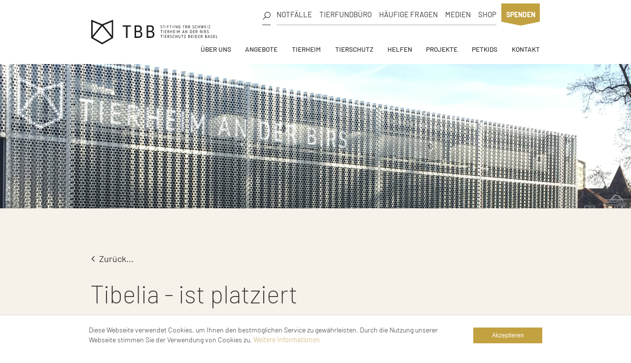

--- FILE ---
content_type: text/html; charset=utf-8
request_url: https://www.tbb.ch/de/Tierheim/Fall/e2a81657-25cb-45f5-9c62-0fbd1654bae3
body_size: 8243
content:
<!DOCTYPE html>
<html  >
<head id="head"><title>
	Tierheim - Stiftung TBB Schweiz
</title><meta name="description" content="Das Tierheim an der Birs wird von der Stiftung TBB Schweiz betrieben. Bis zu 80 herrenlose, entlaufene, ausgesetzte und beschlagnahmte Hunde, 170 Katzen und hunderte Kleintiere werden hier in Obhut genommen. Die Tiere erhalten eine artgerechte, liebevolle Pflege und Betreuung, bis für sie ein neues, geeignetes Zuhause gefunden wird." /> 
<meta charset="UTF-8" /> 
<meta name="robots" content="noindex,nofollow" /> 
<meta charset="utf-8" />
<meta http-equiv="X-UA-Compatible" content="IE=Edge">
<meta name="viewport" content="width=device-width, initial-scale=1.0, minimum-scale=1.0, maximum-scale=1.0, user-scalable=no">
<meta name="description" content="">
<meta name="keywords" content="">
<meta name="format-detection" content="telephone=no">
<link rel="shortcut icon" href="/Tbb/Assets/images/favicon.png" type="image/png">
<link href="/Tbb/Assets/css/tbb.min.css" rel="stylesheet">
<base href="/">  
<!--[if lt IE 9]>
    <script src="/Tbb/Assets/js/respond.min.js"></script>
    <script src="/Tbb/Assets/js/html5shiv.min.js"></script>
<![endif]-->

<script>
  window.addEventListener('onPageLoaded', function() {
    new Cookiebanner({
      message: 'Diese Webseite verwendet Cookies, um Ihnen den bestmöglichen Service zu gewährleisten. Durch die Nutzung unserer Webseite stimmen Sie der Verwendung von Cookies zu.',
      moreinfo: '/de/Rechtliches/Datenschutz'
    }).run();
  }, false);
</script> 
<link href="/tbb/assets/images/logo.svg" type="image/svg+xml" rel="shortcut icon"/>
<link href="/tbb/assets/images/logo.svg" type="image/svg+xml" rel="icon"/>
</head>
<body class="LTR Chrome DECH ContentBody" >
    
    <form method="post" action="/de/Tierheim/Fall/e2a81657-25cb-45f5-9c62-0fbd1654bae3" id="form">
<div class="aspNetHidden">
<input type="hidden" name="__CMSCsrfToken" id="__CMSCsrfToken" value="ODOzQboxUYXrDRl2lAClUIBXF+ipyN3N+A+Sfdf0HCZlvMxaeTT13LMecDs431qk2gqz4jnE4Q+vF9LTS5Pta5IUu04kgblSpszn8dtMIos=" />
<input type="hidden" name="__EVENTTARGET" id="__EVENTTARGET" value="" />
<input type="hidden" name="__EVENTARGUMENT" id="__EVENTARGUMENT" value="" />
<input type="hidden" name="__VIEWSTATE" id="__VIEWSTATE" value="00yCRBlgVXz4O+fAe97MmrTLD2MCHpmeucjhnF3bTbyBxCt5KjiIvDPfodP/Ql9iArNI8pFiPp17qCAHSPmd+HHn+xKErpdQqqYZ4dtSzDb/IvH5pCppEPZ9dsUVYmiwyMPBUCnepJco06jSaLZIkXIVT2uXrh0wffCSrZUzGH6x+ADxYUUXcyZZDtzXkENpMRiYPWBAr568yI2DdrA+U7w1NktUSaLLdOT/uosH8keWDZwONX0Q0aK0ppFC0qrvYYxw3db/IV1oRIgfJjQAio8HrBJfm7vUzRRqilsBBTDNYrYQmSMlEh4DJhHiHY4uXttaH7L1S/zbiL0GVGwGaKu45oROUM/jM150g67D9Yy31LrYeL7LNRD/S4Megs9twQmna+RCFnXRakt0KZ/0nczAznye5/TyPtJnS6GKJ+avj0uzUnM8GrpE76Y7Be+nztjZhCsomlxvpuECe7PYKqGNmI5HRoD5XU5FMH3v3H+GwYO1Z3PmOF8IOHyFGm2s+Ee0tjg6hFU9yEU3bDm2nkWu9krMKDatCouhktarEJKpj4nnVmibjUTIvrxT5C/asjU2ONcc3vFLbM53GNNjpbdB7z0Te85cV/FV2wlzfoHLyvSLtHfkZTHyLj35swi9rdDVI9mnvGxYEllQnMpx6px1RaMNQfQpw3l0+Z8wbVRIg9RJUImWMqbUJ+hEQVzGDleXtBSy2VWg1g/CSbm+OKLhEu+HWgU71JF6vmwI2B7/Q/HD9iw1jYMZC03M9bD9DS6DeHPx7Oqbxd3Z988PPN6aiwqvTPL4lhBHlxqRTscTBIqgrHCGDAfAW6Cs89HiwIjtMNc3ptaGTjV/qnIW89J4J1t+a6wwC2ogdROf7q7hSEcvyylQxlUtm5WF64BUBtcCyV4rQwCTdd2+tdqxvZbzZM+c/SFdB0CRTj10OHMbui48xKA62V0IbfqnVcTP+9wpJjHpwHHZod8iqGD2LqvJIDprdtzQtEYUg9IyMVNBo9Skd0WLezsdP4lfld8GZUuqnIFFQSIYVZCle97Q4RGgwY/[base64]/pnn/yMSUPu0AyrCIvjp/vH2DvSFrvvrBMwiTMBKcImOTwUFT8tYf79GE1DJyYEjUbxqKXN93WkS6DBmTXYrp6VXZfDlp3n1Sso81LmiwLnqB39UV72OTluQr4DjczCMr/EIHZ61QnllbS9YNHE9R8tY6IJKbjNfRq27Lfoe2I53FivNoL0UZdwqr2s5bISnVEPMOm0wqsd8zvkNUBinhHkuc2Kysn377OEDvX2UNhEwLiMnvoeUjYQdEIw3g/HFLoaCZBlVwd8DqX+sdGctcUampIEDyu7kN0nckupZdR7cbubbxlLKki47rx+VxIpYC5kBkSNb5wT3x6GLN8HjW4/pjJ67ZY0zqEBs1o8y+68go1pHVSgYMyxD9G3i+pMO6+u+/bHB2YnI41VLuTah+fWv/2MZdIB+SjZ9AZ7k74xukLqezcGtJ05U56LtNFqEbmWCVz1uwUAVzouyKSv+cgnXzDQNOpz2C7tKX8PgqdZOQQ6toxC+Bx4rIbW94Abq4Mabmayb2m0JmWn8tXX2eUZUWw8MO2VgFX275gbPC88BYtcNAON2oMzUxqrz05dpPZ4Pl5kESHofvax/yssV9JXeP2+xCEP2V8vjPEzufYHS/X1SdnHBehKqWdCMD82Pd4ZXw/D79UECmkAoQZdUPhQ6sXHCFokEOrbLtg/tbUbVebkVdKOyNAn5aVLmtFKFlyBJQaGPjZAPk0JCOhysb0RtzV5FTsbq38DzvwHu87i9Hmc6gnGGVpTGbZoGpWnU/ThOI3zhCGEwb6043akctlk0OQhqzspCr0XYaYl7lKwNwmS2+Y6kyWT5thiUc3GUkaE0e66/Pjo2/SyRoyUFu8XBs/VWYZHPP4t+xE1CDtm29h7g24svBcINzvujQb3v6TFpWpFQ4aHGnyeuZ1GuqDQsCB0r0VujlZW5fYfVq4vGJfdELmEUaqUafZQbcCfXq4Arp7iuuG2qtD4qbM5KI5LBdOtcK7qNmsQ2Z6uEkcQy7wE6poF29mhpB3T2TkYEXgW6Gyq2XsKzpNpvbAycEP8/xwEeJOviMGVPZAgMo/4eKbP0/urAEI7o=" />
</div>

<script type="text/javascript">
//<![CDATA[
var theForm = document.forms['form'];
if (!theForm) {
    theForm = document.form;
}
function __doPostBack(eventTarget, eventArgument) {
    if (!theForm.onsubmit || (theForm.onsubmit() != false)) {
        theForm.__EVENTTARGET.value = eventTarget;
        theForm.__EVENTARGUMENT.value = eventArgument;
        theForm.submit();
    }
}
//]]>
</script>


<script src="/WebResource.axd?d=pynGkmcFUV13He1Qd6_TZD1wphQ_tk7kh5gIBTgznHsUZZ7mBfFdwaLS53X01huYm0Y_jZ_wnO_jB14B5SVEqQ2&amp;t=638901526200000000" type="text/javascript"></script>


<script type="text/javascript">
	//<![CDATA[
window.addEventListener('onPageLoaded', function() { new Tbb.Frontend.Elements.ImageCollection('#p_lt_WebPartZone1_ContentZone_pageplaceholder1_p_lt_WebPartZone3_Content_CaseDetai_plcImageCollection'); }, false);
//]]>
</script>
<script type="text/javascript">
	//<![CDATA[
window.addEventListener('onPageLoaded', function() {  new Tbb.Frontend.Elements.Navigation('.page .header'); }, false);
//]]>
</script><input type="hidden" name="lng" id="lng" value="de-CH" />
<script type="text/javascript">
	//<![CDATA[

function PM_Postback(param) { if (window.top.HideScreenLockWarningAndSync) { window.top.HideScreenLockWarningAndSync(1080); } if(window.CMSContentManager) { CMSContentManager.allowSubmit = true; }; __doPostBack('m$am',param); }
function PM_Callback(param, callback, ctx) { if (window.top.HideScreenLockWarningAndSync) { window.top.HideScreenLockWarningAndSync(1080); }if (window.CMSContentManager) { CMSContentManager.storeContentChangedStatus(); };WebForm_DoCallback('m$am',param,callback,ctx,null,true); }
//]]>
</script>
<script src="/ScriptResource.axd?d=NJmAwtEo3Ipnlaxl6CMhvk4jKLCYSznBY7KaFyit1NfT4mIcQt_VQQf_54ujPHWRq7BUjUDGRZsqSlTBe4ZxLMPI5oBfWmdKr3o6rWclcYRvaYELyNSLyNgrga5hOU3UyWkO6r5lyc2ex8jlAo7lp8xc4Ly35UVv6Sz2dESLQXs1&amp;t=345ad968" type="text/javascript"></script>
<script src="/ScriptResource.axd?d=dwY9oWetJoJoVpgL6Zq8OLJTclyKesRT_WkRvZNJET1G5lmAPlX4HXr4Qn72UXgB7vqs-K3jy-x35606HOoGmhG1zP9k_AZLezayCK0GYPswUxe0uXNWRKK3opHacs5IG0znYF_vmjRcnycOp5nt0z4Q9x6IOj4rYmxu8rm5VPo1&amp;t=345ad968" type="text/javascript"></script>
<script type="text/javascript">
	//<![CDATA[

var CMS = CMS || {};
CMS.Application = {
  "language": "de",
  "isRTL": "false",
  "imagesUrl": "/CMSPages/GetResource.ashx?image=%5bImages.zip%5d%2f",
  "isDebuggingEnabled": false,
  "isDialog": false,
  "applicationUrl": "/"
};

//]]>
</script>
<div class="aspNetHidden">

	<input type="hidden" name="__VIEWSTATEGENERATOR" id="__VIEWSTATEGENERATOR" value="A5343185" />
	<input type="hidden" name="__SCROLLPOSITIONX" id="__SCROLLPOSITIONX" value="0" />
	<input type="hidden" name="__SCROLLPOSITIONY" id="__SCROLLPOSITIONY" value="0" />
</div>
    <script type="text/javascript">
//<![CDATA[
Sys.WebForms.PageRequestManager._initialize('manScript', 'form', ['tctxM',''], [], [], 90, '');
//]]>
</script>

    <div id="ctxM">

</div>
    <div class="page">
  
<header class="header">
  <div class="header-nav">      
    
<div class="nav-wrapper">
    <div class="container">
        <div class="row">
            <div class="col-xs-12">
                <a class="logo" href="/">
                    <img src="/Tbb/Assets/images/logo.svg" alt="logo" />
                </a>
                <div class="header-top-bar">
                    <div id="p_lt_WebPartZone1_ContentZone_pageplaceholder1_p_lt_WebPartZone1_Navigation_Navigation_ctl00_pnlSearch" class="searchBox" onkeypress="javascript:return WebForm_FireDefaultButton(event, &#39;p_lt_WebPartZone1_ContentZone_pageplaceholder1_p_lt_WebPartZone1_Navigation_Navigation_ctl00_btnGo&#39;)">
	
    <label for="p_lt_WebPartZone1_ContentZone_pageplaceholder1_p_lt_WebPartZone1_Navigation_Navigation_ctl00_txtWord" id="p_lt_WebPartZone1_ContentZone_pageplaceholder1_p_lt_WebPartZone1_Navigation_Navigation_ctl00_lblSearch" class="hourglass"> </label><input name="p$lt$WebPartZone1$ContentZone$pageplaceholder1$p$lt$WebPartZone1$Navigation$Navigation$ctl00$txtWord" type="text" id="p_lt_WebPartZone1_ContentZone_pageplaceholder1_p_lt_WebPartZone1_Navigation_Navigation_ctl00_txtWord" class="search-input form-control" /><input type="submit" name="p$lt$WebPartZone1$ContentZone$pageplaceholder1$p$lt$WebPartZone1$Navigation$Navigation$ctl00$btnGo" value=" " id="p_lt_WebPartZone1_ContentZone_pageplaceholder1_p_lt_WebPartZone1_Navigation_Navigation_ctl00_btnGo" class="btn btn-default" />

</div>
<ul class="top-nav"><li><a href="/Tierschutz/Notfalle">Notfälle</a></li><li><a href="/Tierheim/Tierfundburo/Tierfundburo">Tierfundbüro</a></li><li><a href="/Haufige-Fragen">Häufige Fragen</a></li><li><a href="/Ueber-uns/Medien">Medien</a></li><li><a href="/Helfen/Shop">Shop</a></li></ul><a class="donation-button" href="/de/Helfen/Spenden/Geldspenden/Online-Spende">Spenden</a>
                </div>
                <nav class="navigation">
                    
	<ul id="mainNav">
		<li>
			<a href="/de/Ueber-uns">&#220;ber uns</a>
			<ul>
				<li>
					<a href="/de/Ueber-uns/News">News</a>
				</li>
				<li>
					<a href="/de/Ueber-uns/Stiftung">Stiftung</a>
				</li>
				<li>
					<a href="/de/Ueber-uns/Verein">Verein</a>
				</li>
				<li>
					<a href="/de/Ueber-uns/Team">Team</a>
				</li>
				<li>
					<a href="/de/Ueber-uns/Botschafter">Botschafter</a>
				</li>
				<li>
					<a href="/de/Ueber-uns/Medien">Medien</a>
				</li>
				<li>
					<a href="/de/Ueber-uns/Geschichte">Geschichte</a>
				</li>
				<li>
					<a href="/de/Ueber-uns/Stellenangebote">Stellenangebote</a>
				</li>

			</ul>
		</li>
		<li>
			<a href="/de/Angebote">Angebote</a>
			<ul>
				<li>
					<a href="/de/Angebote/Hundespazierdienst">Hundespazierdienst</a>
				</li>
				<li>
					<a href="/de/veranstaltungen">Veranstaltungen</a>
				</li>
				<li>
					<a href="/de/Angebote/Fuehrungen">F&#252;hrungen</a>
				</li>
				<li>
					<a href="/de/Angebote/Tierphysiotherapie">Tierphysiotherapie</a>
				</li>
				<li>
					<a href="/de/Angebote/Tierpflegesalon">Tierpflegesalon</a>
				</li>
				<li>
					<a href="/de/notfallkarte">TBB Notfallkarte</a>
				</li>
				<li>
					<a href="/de/Angebote/Tier-Workshops-de">Tier-Workshops</a>
				</li>
				<li>
					<a href="https://www.tbb.ch/de/Helfen/Als-Unternehmen-helfen/Social-Days-fur-Firmen">Social Days f&#252;r Firmen</a>
				</li>
				<li>
					<a href="/de/Angebote/Kinder-Geburtstag">Kinder-Geburtstag</a>
				</li>

			</ul>
		</li>
		<li class="Highlighted">
			<a href="/de/Tierheim">Tierheim</a>
			<ul>
				<li>
					<a href="/de/Tierheim/Tiervermittlung">Tiervermittlung</a>
				</li>
				<li>
					<a href="/de/Tierheim/Tierfundburo">Tierfundb&#252;ro</a>
				</li>
				<li>
					<a href="https://www.tbb.ch/de/Tierheim/Tierpension-de/Tierpension">Tierpension</a>
				</li>

			</ul>
		</li>
		<li>
			<a href="/de/Tierschutz">Tierschutz</a>
			<ul>
				<li>
					<a href="/de/Tierschutz/Tierschutzfall-melden">Tierschutzfall melden</a>
				</li>
				<li>
					<a href="https://www.tbb.ch/de/Projekte/Nationale-Projekte/Merkblatter">Merkbl&#228;tter</a>
				</li>
				<li>
					<a href="https://www.tbb.ch/de/Projekte/Nationale-Projekte/Fragen-Tierwohl-de">Fragen rund ums Tierwohl</a>
				</li>

			</ul>
		</li>
		<li>
			<a href="/de/Helfen">Helfen</a>
			<ul>
				<li>
					<a href="/de/Helfen/Geschenk-Spende-de">Geschenk-Spende</a>
				</li>
				<li>
					<a href="/de/Helfen/Spenden">Spenden</a>
				</li>
				<li>
					<a href="/de/Helfen/Gonner-werden">G&#246;nner werden</a>
				</li>
				<li>
					<a href="/de/Helfen/Pate-werden">Pate werden</a>
				</li>
				<li>
					<a href="/de/Helfen/Erbschaften-Legate">Erbschaften &amp; Legate</a>
				</li>
				<li>
					<a href="/de/Helfen/Als-Unternehmen-helfen">Als Unternehmen helfen</a>
				</li>
				<li>
					<a href="/de/Helfen/Spenden-Kasseli">Spenden-K&#228;sseli</a>
				</li>
				<li>
					<a href="/de/Helfen/Freiwilliger-Helfer-werden">Freiwilliger Helfer werden</a>
				</li>
				<li>
					<a href="/de/Helfen/Shop">Shop</a>
				</li>
				<li>
					<a href="/de/Helfen/Weihnachtssterne-Herzlichen-Dank">Weihnachtssterne-Herzlichen Dank</a>
				</li>
				<li>
					<a href="/de/Helfen/Weihnachtssterne">Weihnachtssterne</a>
				</li>

			</ul>
		</li>
		<li>
			<a href="/de/Projekte">Projekte</a>
			<ul>
				<li>
					<a href="/de/Projekte/Regionale-Projekte">Regionale Projekte</a>
				</li>
				<li>
					<a href="/de/Projekte/Nationale-Projekte">Nationale Projekte</a>
				</li>

			</ul>
		</li>
		<li>
			<a href="/de/PetKids">PetKids</a>
			<ul>
				<li>
					<a href="/de/PetKids/Erlebnisnachmittage">Erlebnisnachmittage</a>
				</li>
				<li>
					<a href="/de/PetKids/Programm-Anmeldung">Programm &amp; Anmeldung</a>
				</li>
				<li>
					<a href="/de/PetKids/Mitglied-werden">Mitglied werden</a>
				</li>
				<li>
					<a href="/de/PetKids/Magazin">Magazin</a>
				</li>

			</ul>
		</li>
		<li>
			<a href="/de/Kontakt">Kontakt</a>
			<ul>
				<li>
					<a href="/de/Haufige-Fragen-1">H&#228;ufige Fragen</a>
				</li>
				<li>
					<a href="/de/Kontakt/Kontaktformular">Kontaktformular</a>
				</li>

			</ul>
		</li>

	</ul>


                </nav>
            </div>
        </div>
    </div>
</div>

<div class="nav-mobile-wrapper">
    <i class="burger"></i>
</div>
  </div>
  <div class="header-image"><img src="https://tbbwebsite.blob.core.windows.net/img/cached/2c364c41-770b-4d0e-9abb-87b97a79257b_w1920_h293c.webp" /></div>
</header>

<main class="bg1 ">
  


<!-- text -->
<div class="text-box">
    <div class="container">
        <div class="row">
            <div class="col-xs-12 col-lg-8">
                <a href="javascript:history.back()" class="backlink">
                    <div class="backicon">&#xf104;</div>Zurück...
                </a>
            </div>
        </div>

        <div class="row">
            <!-- title -->
            <div class="col-xs-12 col-lg-8">
                <h1 id="p_lt_WebPartZone1_ContentZone_pageplaceholder1_p_lt_WebPartZone3_Content_CaseDetai_plcTitle">Tibelia - ist platziert</h1>
            </div>
            <!-- title end -->

            <div class="col-xs-12 col-md-6">
                <table class="table">
                    <tbody id="p_lt_WebPartZone1_ContentZone_pageplaceholder1_p_lt_WebPartZone3_Content_CaseDetai_plcAttributeTable"><tr><th>Tierart</th><td>Katze</td></tr><tr><th>Rasse</th><td>Europ&#228;isch Kurzhaar</td></tr><tr><th>Alter</th><td>Jungtier</td></tr><tr><th>Geschlecht</th><td>Weiblich</td></tr><tr><th>Kastriert</th><td>Ja</td></tr><tr><th>Haltung</th><td>Freilauf</td></tr><tr><th>Eignung</th><td>L&#228;ndliche Gegend, verkehrsarm</td></tr></tbody>
                </table>
            </div>

            <div class="col-xs-12 col-md-6">
                <div id="p_lt_WebPartZone1_ContentZone_pageplaceholder1_p_lt_WebPartZone3_Content_CaseDetai_plcImageCollection" class="imagecollection">
                    <div class="big"></div>
                    <div id="p_lt_WebPartZone1_ContentZone_pageplaceholder1_p_lt_WebPartZone3_Content_CaseDetai_plcImages" class="thumbs"><div class="thumb" data-og="https://tbbwebsite.blob.core.windows.net/img/cached/e54b3eab-a984-4370-b7cc-2b40ae3cbdd7_w912_h684c.webp"><img src="https://tbbwebsite.blob.core.windows.net/img/cached/e54b3eab-a984-4370-b7cc-2b40ae3cbdd7_w220_h165c.webp" /></div><div class="thumb" data-og="https://tbbwebsite.blob.core.windows.net/img/cached/f9d12b75-2852-4ca8-be16-dc5c6dbeb5c7_w912_h684c.webp"><img src="https://tbbwebsite.blob.core.windows.net/img/cached/f9d12b75-2852-4ca8-be16-dc5c6dbeb5c7_w220_h165c.webp" /></div><div class="thumb" data-og="https://tbbwebsite.blob.core.windows.net/img/cached/fadc901f-bcbf-458e-a233-0739b9347a55_w912_h684c.webp"><img src="https://tbbwebsite.blob.core.windows.net/img/cached/fadc901f-bcbf-458e-a233-0739b9347a55_w220_h165c.webp" /></div></div>
                </div>
            </div>

            

            

            
        </div>
    </div>
</div>



<div id="p_lt_WebPartZone1_ContentZone_pageplaceholder1_p_lt_WebPartZone3_Content_CaseDetai_plcDescriptionContainer" class="text-box">
    <div class="container">
        <div class="row">
            <div class="col-xs-12 col-md-9 col-lg-8">
                <p id="p_lt_WebPartZone1_ContentZone_pageplaceholder1_p_lt_WebPartZone3_Content_CaseDetai_plcDescriptionText"><b>Beschreibung</b><br />Tibelia kam gemeinsam mit ihren 2 Geschwistern anl&#228;sslich einer Kastrationsaktion zu uns ins Tierheim. Tibelia ist sehr sozial zu Artgenossen und altersentsprechend sehr aktiv und verspielt. Den Tierpflegern gegen&#252;ber zeigt sie sich immer noch etwas skeptisch, denn das t&#228;gliche Wiegen geht f&#252;r eine ehrenvolle Katzendame gar nicht. Darum versucht sie der Waage auf vielf&#228;ltige Weise zu entkommen und trainiert dabei t&#228;glich ihre Schnelligkeit und Wendigkeit. Tibelia lebt momentan in einer Welpengruppe und geniesst es sehr mit so vielen unterschiedlichen Charakteren zusammenzuleben. Wir k&#246;nnen uns Tibelia bei Familien mit Kindern, so wie auch Alleinstehenden oder P&#228;rchen vorstellen. Wichtig ist nur, dass auf ihre Bed&#252;rfnisse eingegangen wird und sie mental, wie k&#246;rperlich gef&#246;rdert wird. Das kann durch Klickertraining,  Intelligenzspiele passieren und l&#228;sst der eigenen Kreativit&#228;t grossen Spielraum. Bei kleinen Kindern ist es wichtig, diese langsam an das Tier heranzuf&#252;hren und ihnen klare Regeln im Umgang mit dem neuen Mitbewohner zu geben, genauso wie der neue Mitbewohner seine Regeln beigebracht bekommen muss. Tibelia ist eine Freig&#228;ngerkatze.</p>
            </div>
        </div>
    </div>
</div>





</main>
  <footer class="footer">
    <div class="container">
      <div class="row">
		<div class="col-xs-6 col-sm-6 col-md-3 col-lg-2">
          <div class="logo">
            <img src="/Tbb/Assets/images/logo-small.svg" alt="footer logo" />
          </div>

          <div class="address">
            <b>Stiftung TBB Schweiz</b>
            <p>
                Geschäftsstelle<br>
                Birsfelderstrasse 45<br>
                Postfach 4020 Basel
            </p>
            <p class="max-text">
              <a href="tel:+41 61 378 78 78">Tel 061 378 78 78</a>
            </p>

            <div class="mail">
              <a href="mailto:info@tbb.ch">
                <i class="icon icon-envelope-o"></i>
                info@tbb.ch
              </a>
            </div>
            <div class="legal">
              <a href="/de/Rechtliches/AGB">AGB</a><br />
              <a href="/de/Rechtliches/Impressum">Impressum</a><br />
              <a href="/de/Rechtliches/Datenschutz">Datenschutz</a>
            </div>
          </div>
        </div>
		<div class="col-xs-6 col-sm-6 col-md-3 col-lg-2">
          
	<ul id="footernav">
		<li>
			<a href="/de/Ueber-uns">&#220;ber uns</a>
		</li>
		<li>
			<a href="/de/Angebote">Angebote</a>
		</li>
		<li class="Highlighted">
			<a href="/de/Tierheim">Tierheim</a>
		</li>
		<li>
			<a href="/de/Tierschutz">Tierschutz</a>
		</li>
		<li>
			<a href="/de/Helfen">Helfen</a>
		</li>
		<li>
			<a href="/de/Projekte">Projekte</a>
		</li>
		<li>
			<a href="/de/PetKids">PetKids</a>
		</li>
		<li>
			<a href="/de/Kontakt">Kontakt</a>
		</li>

	</ul>



          <ul class="social">
            <p>Folgen Sie uns auf</p>
            <li><a href="https://www.facebook.com/tierschutzbasel" target="_blank"><i class="icon icon-facebook-square"></i></a></li>
            <li><a href="https://www.instagram.com/tierschutzbasel/" target="_blank"><i class="icon icon-instagram"></i></a></li>
            <li><a href="https://www.youtube.com/channel/UCfN1L8OEp6251C38WlBrJXA" target="_blank"><i class="icon icon-youtube-play"></i></a></li>
          </ul>
		</div>
		<div class="col-xs-6 col-sm-6 col-lg-offset-1 col-md-3 col-lg-4">
          <div class="donation">
            <h3>SPENDEN SIE PER ÜBERWEISUNG</h3>
            <b>Spendenkonto Tierheim an der Birs:</b>
            <p>
              Stiftung TBB Schweiz<br>
              Basler Kantonalbank, 4002 Basel<br>
              IBAN CH28 0077 0254 2381 8200 1
            </p>
            <b>Spendenkonto Tierschutz:</b>
            <p>
              Tierschutz beider Basel<br>
              Basler Kantonalbank, 4002 Basel<br>
              IBAN CH75 0077 0016 0502 7357 2
            </p>
            <div class="redbubble">
                <a href="http://tbb1897.redbubble.com/" target="_blank" class="logo">
                    <img src="/Tbb/Assets/images/redbubble_logo.svg" alt="Redbubble Logo" />
                </a>
            </div>
          </div>
		</div>
		<div class="col-xs-6 col-sm-6 col-md-3 col-lg-3">
          <div class="donation">
            <h3>SPENDEN SIE PER TWINT & ONLINE</h3>
            <div class="donation-icons">
              <a class="paypal" href="/de/Helfen/Spenden/Geldspenden/Online-Spende">
                  <img src="/Tbb/Assets/images/donateqr.png" alt="paypal">
              </a>
            </div>

            <!--<h3>SPENDEN SIE PER SMS</h3>
            <b>TBB BZH &#x3C;Betrag&#x3E; an die Nummer 488</b>
            <br>
            <br>
            <b>Beispiel:</b>
            <p>
              TBB BZH 50 an die Nummer 488<br />Damit gehen CHF 50.- an den TBB.
            </p>-->
          </div>
        </div>
      </div>
    </div>
  </footer>
</div>
<script src="/Tbb/Assets/js/tbb.min.js" type="text/javascript" defer></script>
    
    

<script type="text/javascript">
//<![CDATA[

var callBackFrameUrl='/WebResource.axd?d=beToSAE3vdsL1QUQUxjWdQRr3yCksV8GXibA204GIIHXdekaZHBUWVh_MDtcqiLA3jc0jPeY4lbPwAIjMf7Pmg2&t=638901526200000000';
WebForm_InitCallback();
theForm.oldSubmit = theForm.submit;
theForm.submit = WebForm_SaveScrollPositionSubmit;

theForm.oldOnSubmit = theForm.onsubmit;
theForm.onsubmit = WebForm_SaveScrollPositionOnSubmit;
//]]>
</script>
</form>
</body>
</html>


--- FILE ---
content_type: text/css
request_url: https://www.tbb.ch/Tbb/Assets/css/tbb.min.css
body_size: 34547
content:
@charset "UTF-8";.container{margin-right:auto;margin-left:auto;padding-left:10px;padding-right:10px}.container:after,.container:before{content:" ";display:table}.container:after{clear:both}@media (min-width:768px){.container{width:100%}}@media (min-width:992px){.container{width:960px}}@media (min-width:1290px){.container{width:1280px}}.container-fluid{margin-right:auto;margin-left:auto;padding-left:10px;padding-right:10px}.container-fluid:after,.container-fluid:before{content:" ";display:table}.container-fluid:after{clear:both}.row{margin-left:-10px;margin-right:-10px}.row:after,.row:before{content:" ";display:table}.row:after{clear:both}.col-lg-1,.col-lg-2,.col-lg-3,.col-lg-4,.col-lg-5,.col-lg-6,.col-lg-7,.col-lg-8,.col-lg-9,.col-lg-10,.col-lg-11,.col-lg-12,.col-md-1,.col-md-2,.col-md-3,.col-md-4,.col-md-5,.col-md-6,.col-md-7,.col-md-8,.col-md-9,.col-md-10,.col-md-11,.col-md-12,.col-sm-1,.col-sm-2,.col-sm-3,.col-sm-4,.col-sm-5,.col-sm-6,.col-sm-7,.col-sm-8,.col-sm-9,.col-sm-10,.col-sm-11,.col-sm-12,.col-xs-1,.col-xs-2,.col-xs-3,.col-xs-4,.col-xs-5,.col-xs-6,.col-xs-7,.col-xs-8,.col-xs-9,.col-xs-10,.col-xs-11,.col-xs-12{position:relative;min-height:1px;padding-left:10px;padding-right:10px}.col-xs-1,.col-xs-2,.col-xs-3,.col-xs-4,.col-xs-5,.col-xs-6,.col-xs-7,.col-xs-8,.col-xs-9,.col-xs-10,.col-xs-11,.col-xs-12{float:left}.col-xs-1{width:8.33333%}.col-xs-2{width:16.66667%}.col-xs-3{width:25%}.col-xs-4{width:33.33333%}.col-xs-5{width:41.66667%}.col-xs-6{width:50%}.col-xs-7{width:58.33333%}.col-xs-8{width:66.66667%}.col-xs-9{width:75%}.col-xs-10{width:83.33333%}.col-xs-11{width:91.66667%}.col-xs-12{width:100%}.col-xs-pull-0{right:auto}.col-xs-pull-1{right:8.33333%}.col-xs-pull-2{right:16.66667%}.col-xs-pull-3{right:25%}.col-xs-pull-4{right:33.33333%}.col-xs-pull-5{right:41.66667%}.col-xs-pull-6{right:50%}.col-xs-pull-7{right:58.33333%}.col-xs-pull-8{right:66.66667%}.col-xs-pull-9{right:75%}.col-xs-pull-10{right:83.33333%}.col-xs-pull-11{right:91.66667%}.col-xs-pull-12{right:100%}.col-xs-push-0{left:auto}.col-xs-push-1{left:8.33333%}.col-xs-push-2{left:16.66667%}.col-xs-push-3{left:25%}.col-xs-push-4{left:33.33333%}.col-xs-push-5{left:41.66667%}.col-xs-push-6{left:50%}.col-xs-push-7{left:58.33333%}.col-xs-push-8{left:66.66667%}.col-xs-push-9{left:75%}.col-xs-push-10{left:83.33333%}.col-xs-push-11{left:91.66667%}.col-xs-push-12{left:100%}.col-xs-offset-0{margin-left:0}.col-xs-offset-1{margin-left:8.33333%}.col-xs-offset-2{margin-left:16.66667%}.col-xs-offset-3{margin-left:25%}.col-xs-offset-4{margin-left:33.33333%}.col-xs-offset-5{margin-left:41.66667%}.col-xs-offset-6{margin-left:50%}.col-xs-offset-7{margin-left:58.33333%}.col-xs-offset-8{margin-left:66.66667%}.col-xs-offset-9{margin-left:75%}.col-xs-offset-10{margin-left:83.33333%}.col-xs-offset-11{margin-left:91.66667%}.col-xs-offset-12{margin-left:100%}@media (min-width:768px){.col-sm-1,.col-sm-2,.col-sm-3,.col-sm-4,.col-sm-5,.col-sm-6,.col-sm-7,.col-sm-8,.col-sm-9,.col-sm-10,.col-sm-11,.col-sm-12{float:left}.col-sm-1{width:8.33333%}.col-sm-2{width:16.66667%}.col-sm-3{width:25%}.col-sm-4{width:33.33333%}.col-sm-5{width:41.66667%}.col-sm-6{width:50%}.col-sm-7{width:58.33333%}.col-sm-8{width:66.66667%}.col-sm-9{width:75%}.col-sm-10{width:83.33333%}.col-sm-11{width:91.66667%}.col-sm-12{width:100%}.col-sm-pull-0{right:auto}.col-sm-pull-1{right:8.33333%}.col-sm-pull-2{right:16.66667%}.col-sm-pull-3{right:25%}.col-sm-pull-4{right:33.33333%}.col-sm-pull-5{right:41.66667%}.col-sm-pull-6{right:50%}.col-sm-pull-7{right:58.33333%}.col-sm-pull-8{right:66.66667%}.col-sm-pull-9{right:75%}.col-sm-pull-10{right:83.33333%}.col-sm-pull-11{right:91.66667%}.col-sm-pull-12{right:100%}.col-sm-push-0{left:auto}.col-sm-push-1{left:8.33333%}.col-sm-push-2{left:16.66667%}.col-sm-push-3{left:25%}.col-sm-push-4{left:33.33333%}.col-sm-push-5{left:41.66667%}.col-sm-push-6{left:50%}.col-sm-push-7{left:58.33333%}.col-sm-push-8{left:66.66667%}.col-sm-push-9{left:75%}.col-sm-push-10{left:83.33333%}.col-sm-push-11{left:91.66667%}.col-sm-push-12{left:100%}.col-sm-offset-0{margin-left:0}.col-sm-offset-1{margin-left:8.33333%}.col-sm-offset-2{margin-left:16.66667%}.col-sm-offset-3{margin-left:25%}.col-sm-offset-4{margin-left:33.33333%}.col-sm-offset-5{margin-left:41.66667%}.col-sm-offset-6{margin-left:50%}.col-sm-offset-7{margin-left:58.33333%}.col-sm-offset-8{margin-left:66.66667%}.col-sm-offset-9{margin-left:75%}.col-sm-offset-10{margin-left:83.33333%}.col-sm-offset-11{margin-left:91.66667%}.col-sm-offset-12{margin-left:100%}}@media (min-width:992px){.col-md-1,.col-md-2,.col-md-3,.col-md-4,.col-md-5,.col-md-6,.col-md-7,.col-md-8,.col-md-9,.col-md-10,.col-md-11,.col-md-12{float:left}.col-md-1{width:8.33333%}.col-md-2{width:16.66667%}.col-md-3{width:25%}.col-md-4{width:33.33333%}.col-md-5{width:41.66667%}.col-md-6{width:50%}.col-md-7{width:58.33333%}.col-md-8{width:66.66667%}.col-md-9{width:75%}.col-md-10{width:83.33333%}.col-md-11{width:91.66667%}.col-md-12{width:100%}.col-md-pull-0{right:auto}.col-md-pull-1{right:8.33333%}.col-md-pull-2{right:16.66667%}.col-md-pull-3{right:25%}.col-md-pull-4{right:33.33333%}.col-md-pull-5{right:41.66667%}.col-md-pull-6{right:50%}.col-md-pull-7{right:58.33333%}.col-md-pull-8{right:66.66667%}.col-md-pull-9{right:75%}.col-md-pull-10{right:83.33333%}.col-md-pull-11{right:91.66667%}.col-md-pull-12{right:100%}.col-md-push-0{left:auto}.col-md-push-1{left:8.33333%}.col-md-push-2{left:16.66667%}.col-md-push-3{left:25%}.col-md-push-4{left:33.33333%}.col-md-push-5{left:41.66667%}.col-md-push-6{left:50%}.col-md-push-7{left:58.33333%}.col-md-push-8{left:66.66667%}.col-md-push-9{left:75%}.col-md-push-10{left:83.33333%}.col-md-push-11{left:91.66667%}.col-md-push-12{left:100%}.col-md-offset-0{margin-left:0}.col-md-offset-1{margin-left:8.33333%}.col-md-offset-2{margin-left:16.66667%}.col-md-offset-3{margin-left:25%}.col-md-offset-4{margin-left:33.33333%}.col-md-offset-5{margin-left:41.66667%}.col-md-offset-6{margin-left:50%}.col-md-offset-7{margin-left:58.33333%}.col-md-offset-8{margin-left:66.66667%}.col-md-offset-9{margin-left:75%}.col-md-offset-10{margin-left:83.33333%}.col-md-offset-11{margin-left:91.66667%}.col-md-offset-12{margin-left:100%}}@media (min-width:1290px){.col-lg-1,.col-lg-2,.col-lg-3,.col-lg-4,.col-lg-5,.col-lg-6,.col-lg-7,.col-lg-8,.col-lg-9,.col-lg-10,.col-lg-11,.col-lg-12{float:left}.col-lg-1{width:8.33333%}.col-lg-2{width:16.66667%}.col-lg-3{width:25%}.col-lg-4{width:33.33333%}.col-lg-5{width:41.66667%}.col-lg-6{width:50%}.col-lg-7{width:58.33333%}.col-lg-8{width:66.66667%}.col-lg-9{width:75%}.col-lg-10{width:83.33333%}.col-lg-11{width:91.66667%}.col-lg-12{width:100%}.col-lg-pull-0{right:auto}.col-lg-pull-1{right:8.33333%}.col-lg-pull-2{right:16.66667%}.col-lg-pull-3{right:25%}.col-lg-pull-4{right:33.33333%}.col-lg-pull-5{right:41.66667%}.col-lg-pull-6{right:50%}.col-lg-pull-7{right:58.33333%}.col-lg-pull-8{right:66.66667%}.col-lg-pull-9{right:75%}.col-lg-pull-10{right:83.33333%}.col-lg-pull-11{right:91.66667%}.col-lg-pull-12{right:100%}.col-lg-push-0{left:auto}.col-lg-push-1{left:8.33333%}.col-lg-push-2{left:16.66667%}.col-lg-push-3{left:25%}.col-lg-push-4{left:33.33333%}.col-lg-push-5{left:41.66667%}.col-lg-push-6{left:50%}.col-lg-push-7{left:58.33333%}.col-lg-push-8{left:66.66667%}.col-lg-push-9{left:75%}.col-lg-push-10{left:83.33333%}.col-lg-push-11{left:91.66667%}.col-lg-push-12{left:100%}.col-lg-offset-0{margin-left:0}.col-lg-offset-1{margin-left:8.33333%}.col-lg-offset-2{margin-left:16.66667%}.col-lg-offset-3{margin-left:25%}.col-lg-offset-4{margin-left:33.33333%}.col-lg-offset-5{margin-left:41.66667%}.col-lg-offset-6{margin-left:50%}.col-lg-offset-7{margin-left:58.33333%}.col-lg-offset-8{margin-left:66.66667%}.col-lg-offset-9{margin-left:75%}.col-lg-offset-10{margin-left:83.33333%}.col-lg-offset-11{margin-left:91.66667%}.col-lg-offset-12{margin-left:100%}}.margin-bottom-30{margin-bottom:20px}@font-face{font-family:Barlow;font-style:normal;font-weight:100;src:local("Barlow Thin"),local("Barlow-Thin"),url(../fonts/barlow-thin.woff) format("woff"),url(../fonts/barlow-thin.woff2) format("woff2");unicode-range:u+00??,u+0131,u+0152-0153,u+02bb-02bc,u+02c6,u+02da,u+02dc,u+2000-206f,u+2074,u+20ac,u+2122,u+2191,u+2193,u+2212,u+2215,u+feff,u+fffd}@font-face{font-family:Barlow;font-style:normal;font-weight:200;src:local("Barlow ExtraLight"),local("Barlow-ExtraLight"),url(../fonts/barlow-extra-light.woff) format("woff"),url(../fonts/barlow-extra-light.woff2) format("woff2");unicode-range:u+00??,u+0131,u+0152-0153,u+02bb-02bc,u+02c6,u+02da,u+02dc,u+2000-206f,u+2074,u+20ac,u+2122,u+2191,u+2193,u+2212,u+2215,u+feff,u+fffd}@font-face{font-family:Barlow;font-style:normal;font-weight:300;src:local("Barlow Light"),local("Barlow-Light"),url(../fonts/barlow-light.woff) format("woff"),url(../fonts/barlow-light.woff2) format("woff2");unicode-range:u+00??,u+0131,u+0152-0153,u+02bb-02bc,u+02c6,u+02da,u+02dc,u+2000-206f,u+2074,u+20ac,u+2122,u+2191,u+2193,u+2212,u+2215,u+feff,u+fffd}@font-face{font-family:Barlow;font-style:normal;font-weight:400;src:local("Barlow Regular"),local("Barlow-Regular"),url(../fonts/barlow-regular.woff) format("woff"),url(../fonts/barlow-regular.woff2) format("woff2");unicode-range:u+00??,u+0131,u+0152-0153,u+02bb-02bc,u+02c6,u+02da,u+02dc,u+2000-206f,u+2074,u+20ac,u+2122,u+2191,u+2193,u+2212,u+2215,u+feff,u+fffd}@font-face{font-family:Barlow;font-style:normal;font-weight:500;src:local("Barlow Medium"),local("Barlow-Medium"),url(../fonts/barlow-medium.woff) format("woff"),url(../fonts/barlow-medium.woff2) format("woff2");unicode-range:u+00??,u+0131,u+0152-0153,u+02bb-02bc,u+02c6,u+02da,u+02dc,u+2000-206f,u+2074,u+20ac,u+2122,u+2191,u+2193,u+2212,u+2215,u+feff,u+fffd}@font-face{font-family:Barlow;font-style:normal;font-weight:600;src:local("Barlow SemiBold"),local("Barlow-SemiBold"),url(../fonts/barlow-semi-bold.woff) format("woff"),url(../fonts/barlow-semi-bold.woff2) format("woff2");unicode-range:u+00??,u+0131,u+0152-0153,u+02bb-02bc,u+02c6,u+02da,u+02dc,u+2000-206f,u+2074,u+20ac,u+2122,u+2191,u+2193,u+2212,u+2215,u+feff,u+fffd}@font-face{font-family:Barlow;font-style:normal;font-weight:700;src:local("Barlow Bold"),local("Barlow-Bold"),url(../fonts/barlow-bold.woff) format("woff"),url(../fonts/barlow-bold.woff2) format("woff2");unicode-range:u+00??,u+0131,u+0152-0153,u+02bb-02bc,u+02c6,u+02da,u+02dc,u+2000-206f,u+2074,u+20ac,u+2122,u+2191,u+2193,u+2212,u+2215,u+feff,u+fffd}@font-face{font-family:Barlow;font-style:normal;font-weight:800;src:local("Barlow ExtraBold"),local("Barlow-ExtraBold"),url(../fonts/barlow-extra-bold.woff) format("woff"),url(../fonts/barlow-extra-bold.woff2) format("woff2");unicode-range:u+00??,u+0131,u+0152-0153,u+02bb-02bc,u+02c6,u+02da,u+02dc,u+2000-206f,u+2074,u+20ac,u+2122,u+2191,u+2193,u+2212,u+2215,u+feff,u+fffd}@font-face{font-family:Barlow;font-style:normal;font-weight:900;src:local("Barlow Black"),local("Barlow-Black"),url(../fonts/barlow-black.woff) format("woff"),url(../fonts/barlow-black.woff2) format("woff2");unicode-range:u+00??,u+0131,u+0152-0153,u+02bb-02bc,u+02c6,u+02da,u+02dc,u+2000-206f,u+2074,u+20ac,u+2122,u+2191,u+2193,u+2212,u+2215,u+feff,u+fffd}h1,h2,h3,h4{margin-top:0}h1{font-family:Barlow;font-weight:200;line-height:1.2em;font-size:3.125em;color:#333;margin-bottom:41px;margin-left:-2px;margin-right:-2px}h1.small,h2.small{text-transform:uppercase;color:#333;margin-bottom:13px}h1.small,h2.small,p{font-family:Barlow;font-weight:400;font-size:1.25em}p{line-height:1.4em;margin-top:0;margin-bottom:30px}p a{font-family:Barlow;font-weight:400;color:#d4be8b}p a:hover{color:#b69343}ol,ul{margin:0;padding:0 0 0 24px}ol>li,ul>li{font-family:Barlow;font-weight:400;font-size:1.25em;line-height:1.4em;padding:4px 0}main ul,ol{padding-left:16px;list-style:initial}a{text-decoration:none;outline:none;color:#333}a:hover{color:#666}a.inlinelinkbtn{display:inline-block;vertical-align:top;text-align:center;height:50px;line-height:50px;color:#c2a141;padding:0 10px}a.inlinelinkbtn:hover{color:#dbb64b}@media only screen and (max-width:991px){h1{font-size:2.5em;margin-bottom:31px}}@media only screen and (max-width:767px){p{font-family:Barlow;font-weight:400;font-size:1em;line-height:1.325em;margin-top:0;margin-bottom:30px;margin-bottom:15px}}@media only screen and (max-width:479px){h1{font-size:1.875em;margin-bottom:21px}h1.small,h2.small{font-size:1em}}.header-nav{height:130px;width:100%;position:relative;background-color:#fff}.header-nav.sticky>.nav-wrapper{position:fixed;z-index:500;height:91px}.header-nav.sticky>.nav-wrapper>.container,.header-nav.sticky>.nav-wrapper>.container>.row,.header-nav.sticky>.nav-wrapper>.container>.row>.col-xs-12{height:100%}.header-nav.sticky>.nav-wrapper>.container>.row>.col-xs-12>.logo{top:27px;left:0;width:200px}.header-nav.sticky>.nav-wrapper>.container>.row>.col-xs-12>.header-top-bar{visibility:hidden;height:0;opacity:0}.header-nav.sticky>.nav-wrapper>.container>.row>.col-xs-12>.navigation{margin-top:38px}.header-nav.sticky>.nav-wrapper>.container>.row>.col-xs-12>.navigation>ul>li>ul{top:51px}.header-nav>.nav-wrapper{transition:all .3s ease 0s;height:130px;width:100%;position:relative;background-color:#fff}.header-nav>.nav-wrapper .logo{padding-left:inherit;position:absolute;top:40px;left:0;width:266px;transition:all .2s ease 0s}.header-nav>.nav-wrapper .logo.hide{display:none}.header-nav>.nav-wrapper .header-top-bar{position:relative;height:45px;visibility:visible;opacity:1;transition:all .3s ease 0s;text-align:right;margin-left:266px}.header-nav>.nav-wrapper .header-top-bar .searchBox{position:relative;max-width:169px;height:33px;display:inline-block}.header-nav>.nav-wrapper .header-top-bar .searchBox .hourglass{cursor:pointer;position:absolute;top:6px;left:1px;width:16px;height:16px;background-image:url(../images/hourglass.svg);background-repeat:no-repeat;display:inline-block;z-index:2;color:transparent}.header-nav>.nav-wrapper .header-top-bar .searchBox>.search-input{-webkit-appearance:none;-moz-appearance:none;appearance:none;border-radius:0;width:168px;height:33px;outline:0;border-width:0 0 1px;border-color:#333;padding:1px 5px 4px 22px;display:inline-block;vertical-align:top}.header-nav>.nav-wrapper .header-top-bar .searchBox>.btn,.header-nav>.nav-wrapper .header-top-bar .searchBox>input[type=submit]{display:none!important}.header-nav>.nav-wrapper .header-top-bar .top-nav{display:inline-block;border-bottom:1px solid #acacac;padding:1px 0 3px;margin:8px 20px 0}.header-nav>.nav-wrapper .header-top-bar .top-nav li{display:inline-block;padding-right:30px;position:relative}.header-nav>.nav-wrapper .header-top-bar .top-nav li:last-child{padding-right:0}.header-nav>.nav-wrapper .header-top-bar .top-nav li a{color:#333;font-size:.75em;text-transform:uppercase}.header-nav>.nav-wrapper .header-top-bar .top-nav li a .lock{width:10px;height:13px;margin-right:3px;background-image:url(../images/lock-icon.svg);background-repeat:no-repeat;display:inline-block}.header-nav>.nav-wrapper .header-top-bar .top-nav li a:hover{color:#8c8c8c}.header-nav>.nav-wrapper .header-top-bar .top-nav li a:hover .lock{opacity:.5}.header-nav>.nav-wrapper .header-top-bar .top-nav li>ul{position:absolute;top:26px;left:-8px;min-width:70px;background-color:#fff;display:none;border-left:1px solid #acacac;border-right:1px solid #acacac;z-index:999}.header-nav>.nav-wrapper .header-top-bar .top-nav li>ul li{cursor:pointer;padding:5px 8px;text-align:left;display:block;border-bottom:1px solid #333;font-size:1em}.header-nav>.nav-wrapper .header-top-bar .top-nav li>ul li:hover{background-color:#f7f7f7}.header-nav>.nav-wrapper .header-top-bar .top-nav li>ul li>a,.header-nav>.nav-wrapper .header-top-bar .top-nav li>ul li>a:hover{color:#333}.header-nav>.nav-wrapper .header-top-bar .top-nav li>ul li.active,.header-nav>.nav-wrapper .header-top-bar .top-nav li>ul li.active>a,.header-nav>.nav-wrapper .header-top-bar .top-nav li>ul li.active>a:hover,.header-nav>.nav-wrapper .header-top-bar .top-nav li>ul li.Highlighted,.header-nav>.nav-wrapper .header-top-bar .top-nav li>ul li.Highlighted>a,.header-nav>.nav-wrapper .header-top-bar .top-nav li>ul li.Highlighted>a:hover{color:#999!important}.header-nav>.nav-wrapper .header-top-bar .top-nav li>ul.show{display:block}.header-nav>.nav-wrapper .header-top-bar .donation-button{font-family:Barlow;font-weight:700;display:inline-block;width:78px;height:45px;line-height:45px;background-image:url(../images/donation-bg.svg);background-repeat:no-repeat;color:#fff;font-size:.875em;text-transform:uppercase;text-align:center}.header-nav>.nav-wrapper .header-top-bar .donation-button:hover{opacity:.9}.header-nav>.nav-wrapper .navigation{height:22px;margin-top:41px;transition:all .3s ease 0s;text-align:right;margin-left:266px}.header-nav>.nav-wrapper .navigation>ul{margin:0;padding:0;width:100%;list-style:none}.header-nav>.nav-wrapper .navigation>ul>li{font-family:Barlow;font-weight:500;color:#333;font-size:1em;text-transform:uppercase;display:inline-block;position:relative;padding-right:4.6%}.header-nav>.nav-wrapper .navigation>ul>li:last-child{padding-right:0}.header-nav>.nav-wrapper .navigation>ul>li.active>a{color:#999!important}.header-nav>.nav-wrapper .navigation>ul>li>a:hover{color:#8c8c8c}.header-nav>.nav-wrapper .navigation>ul>li>ul{position:absolute;top:43px;left:-12px;min-width:225px;background-color:#fff;display:none;z-index:999}.header-nav>.nav-wrapper .navigation>ul>li>ul>li{font-family:Barlow;font-weight:400;cursor:pointer;display:block;font-size:1em;text-align:left;color:#333}.header-nav>.nav-wrapper .navigation>ul>li>ul>li>a{padding:12px 20px 12px 12px;display:block;color:#333}.header-nav>.nav-wrapper .navigation>ul>li>ul>li.active>a,.header-nav>.nav-wrapper .navigation>ul>li>ul>li.Highlighted>a{color:#999!important}.header-nav>.nav-wrapper .navigation>ul>li>ul>li:hover{color:#333;background-color:#ededed}.header-nav>.nav-wrapper .navigation>ul>li>ul>li:hover>a{color:#333}.header-nav>.nav-wrapper .navigation>ul>li>ul.show{display:block}.header-nav .nav-mobile-wrapper{display:none;padding:17px 25px 12px}.header-nav .nav-mobile-wrapper .burger{display:inline-block;cursor:pointer;width:27px;height:27px;background-image:url(../images/burger-mobile.svg);background-repeat:no-repeat;margin-right:12px;vertical-align:top}.header-nav .nav-mobile-wrapper .burger.touch{opacity:.8}.header-nav .nav-mobile-wrapper .searchBox{display:inline-block}.header-nav .nav-mobile-wrapper .searchBox .hourglass{display:inline-block;cursor:pointer;width:25px;height:25px;background-image:url(../images/hourglass-mobile.svg);background-repeat:no-repeat;margin-right:4px;vertical-align:top}.header-nav .nav-mobile-wrapper .searchBox .hourglass.touch{opacity:.8}.header-nav .nav-mobile-wrapper .searchBox input{display:none;height:25px;width:100%;max-width:120px;margin:0;padding:0;outline:0;font-size:1em;border-top:none;border-left:none;border-right:none;border-bottom:1px solid #333;border-radius:0}.header-nav .nav-mobile-wrapper .searchBox>input[type=submit]{display:none!important}.header-nav .nav-mobile-wrapper .searchBox.open input[type=text]{display:inline-block}.header-nav .nav-mobile-wrapper>.logo{padding-left:inherit;position:absolute;top:30px;left:0;width:266px;height:76px;transition:all .2s ease 0s}.header-nav .nav-mobile-wrapper>.close-btn{display:none;position:absolute;top:12px;right:32px;cursor:pointer;width:17px;height:36px}.header-nav .nav-mobile-wrapper>.close-btn:before{content:"X";font-family:Barlow;font-weight:200;font-size:2.1em;line-height:100%}.header-nav .nav-mobile-wrapper.open .logo{display:none}.header-nav .nav-mobile-wrapper.open .close-btn,.header-nav .nav-mobile-wrapper.open .navigation-mobile{display:block}.header-nav .nav-mobile-wrapper.open .navigation-mobile>ul{max-width:294px}.header-nav .nav-mobile-wrapper .navigation-mobile>ul{max-width:0;transition:max-width .4s ease;overflow:hidden;width:80%;position:fixed;top:0;bottom:0;left:0;background:#fff;margin:0;padding:0;z-index:9999;overflow-y:auto}.header-nav .nav-mobile-wrapper .navigation-mobile>ul>li{font-family:Barlow;font-weight:400;font-size:1em;text-transform:uppercase;height:48px;background-color:#fff;display:block;height:auto}.header-nav .nav-mobile-wrapper .navigation-mobile>ul>li.active>a,.header-nav .nav-mobile-wrapper .navigation-mobile>ul>li.active>a>.icon,.header-nav .nav-mobile-wrapper .navigation-mobile>ul>li.Highlighted>a,.header-nav .nav-mobile-wrapper .navigation-mobile>ul>li.Highlighted>a>.icon{color:#999!important}.header-nav .nav-mobile-wrapper .navigation-mobile>ul>li.children>a>.icon.touch,.header-nav .nav-mobile-wrapper .navigation-mobile>ul>li.children>a>.icon:hover{background-color:#e0e0e0}.header-nav .nav-mobile-wrapper .navigation-mobile>ul>li.children>a>.icon:before{content:"\f107"}.header-nav .nav-mobile-wrapper .navigation-mobile>ul>li.children>a>.icon.up:before{content:"\f106"}.header-nav .nav-mobile-wrapper .navigation-mobile>ul>li.children>a>.icon.down:before{content:"\f107"}.header-nav .nav-mobile-wrapper .navigation-mobile>ul>li>a{padding:14px 14px 10px 26px;color:#333;display:block;width:100%;height:100%;border-bottom:1px solid #707070;position:relative}.header-nav .nav-mobile-wrapper .navigation-mobile>ul>li>a .icon{color:#333;font-size:1.1em;position:absolute;top:0;right:0;bottom:0;width:40%;height:100%;z-index:9999}.header-nav .nav-mobile-wrapper .navigation-mobile>ul>li>a .icon:before{position:absolute;top:16px;right:15px}.header-nav .nav-mobile-wrapper .navigation-mobile>ul>li>a.touch,.header-nav .nav-mobile-wrapper .navigation-mobile>ul>li>a:hover{background-color:#ededed;color:#333}.header-nav .nav-mobile-wrapper .navigation-mobile>ul>li.top-nav{font-size:.75em}.header-nav .nav-mobile-wrapper .navigation-mobile>ul>li.top-nav .icon{font-size:1.2em}.header-nav .nav-mobile-wrapper .navigation-mobile>ul>li.special{font-family:Barlow;font-weight:700;background-color:#c2a141}.header-nav .nav-mobile-wrapper .navigation-mobile>ul>li.special>a{color:#fff;border-bottom:1px solid #c2a141}.header-nav .nav-mobile-wrapper .navigation-mobile>ul>li.special>a .icon{color:#fff}.header-nav .nav-mobile-wrapper .navigation-mobile>ul>li.special>a.touch,.header-nav .nav-mobile-wrapper .navigation-mobile>ul>li.special>a:hover{background-color:#c8ab54;border-bottom:1px solid #c8ab54}.header-nav .nav-mobile-wrapper .navigation-mobile>ul>li>ul{width:100%;max-height:0;transition:max-height .4s ease;overflow:hidden}.header-nav .nav-mobile-wrapper .navigation-mobile>ul>li>ul.open{max-height:1000px;transition:max-height .8s ease}.header-nav .nav-mobile-wrapper .navigation-mobile>ul>li>ul>li{display:block;font-family:Barlow;font-weight:400;font-size:.8em;text-transform:uppercase;min-height:38px;background-color:#fff}.header-nav .nav-mobile-wrapper .navigation-mobile>ul>li>ul>li>a{padding:9px 14px 10px 35px;color:#333;display:block;width:100%;height:100%;border-bottom:1px solid #707070;position:relative}.header-nav .nav-mobile-wrapper .navigation-mobile>ul>li>ul>li>a .icon{color:#333;font-size:1em;position:absolute;top:0;right:0;bottom:0;width:40%;height:100%;z-index:9999}.header-nav .nav-mobile-wrapper .navigation-mobile>ul>li>ul>li>a .icon:before{position:absolute;top:13px;right:15px}.header-nav .nav-mobile-wrapper .navigation-mobile>ul>li>ul>li>a.touch,.header-nav .nav-mobile-wrapper .navigation-mobile>ul>li>ul>li>a:hover{background-color:#ededed;color:#333}.header-nav .nav-mobile-wrapper .navigation-mobile>ul>li>ul>li.active>a,.header-nav .nav-mobile-wrapper .navigation-mobile>ul>li>ul>li.active>a>.icon,.header-nav .nav-mobile-wrapper .navigation-mobile>ul>li>ul>li.Highlighted>a,.header-nav .nav-mobile-wrapper .navigation-mobile>ul>li>ul>li.Highlighted>a>.icon{color:#999!important}.header-nav .nav-mobile-wrapper .navigation-mobile>ul>li>ul>li.special{font-family:Barlow;font-weight:700;background-color:#c2a141}.header-nav .nav-mobile-wrapper .navigation-mobile>ul>li>ul>li.special>a{color:#fff;border-bottom:1px solid #c2a141}.header-nav .nav-mobile-wrapper .navigation-mobile>ul>li>ul>li.special>a .icon{color:#fff}@media only screen and (max-width:1289px){.header-nav .nav-wrapper .header-top-bar{margin-left:212.8px}.header-nav .nav-wrapper .header-top-bar .searchBox{width:16px}.header-nav .nav-wrapper .header-top-bar .searchBox .search-input{padding:1px 5px 4px 12px;width:100%}.header-nav .nav-wrapper .header-top-bar .searchBox.open{transform:translateX(-140px)}.header-nav .nav-wrapper .header-top-bar .searchBox.open .search-input{position:relative;top:0;width:150px;z-index:1;padding:1px 5px 4px 22px}.header-nav .nav-wrapper .header-top-bar .top-nav{margin:8px 10px 0}.header-nav .nav-wrapper .header-top-bar .top-nav li{padding-right:15px}.header-nav .nav-wrapper .navigation{margin-left:212.8px}.header-nav .nav-wrapper .navigation ul li{font-size:.85em;padding-right:3.7%}}@media only screen and (max-width:991px){.header-nav,.header-nav .nav-wrapper{height:100px}.header-nav .nav-wrapper .logo{top:27px;left:0;width:130px;height:50px}.header-nav .nav-wrapper .header-top-bar{margin-left:133px}.header-nav .nav-wrapper .header-top-bar .searchBox{width:16px}.header-nav .nav-wrapper .header-top-bar .searchBox .search-input{padding:1px 5px 4px 12px}.header-nav .nav-wrapper .header-top-bar .searchBox.open{transform:translateX(-105px)}.header-nav .nav-wrapper .header-top-bar .searchBox.open .search-input{position:relative;top:0;width:120px;z-index:1;padding:1px 5px 4px 22px}.header-nav .nav-wrapper .header-top-bar .top-nav li{padding-right:10px}.header-nav .nav-wrapper .header-top-bar .top-nav li a{font-size:.7em}.header-nav .nav-wrapper .navigation{margin-top:13px;margin-left:133px}.header-nav .nav-wrapper .navigation ul li{font-size:.8em;padding-right:2.4%}}@media only screen and (max-width:767px){.header-nav{height:56px}.header-nav .nav-wrapper{display:none}.header-nav .nav-mobile-wrapper{display:block}.header-nav .nav-mobile-wrapper .logo{left:auto;top:17px;right:0;width:150px;height:37px;padding-left:15px;padding-right:15px}.header-nav .nav-mobile-wrapper>.navigation-mobile>ul>li{padding:0}.header-nav .nav-mobile-wrapper>.navigation-mobile>ul>li>a{padding:12px 14px 12px 26px}.header-nav .nav-mobile-wrapper>.navigation-mobile>ul>li>a>.icon:before{top:14px}.header-nav .nav-mobile-wrapper>.navigation-mobile>ul>li>ul>li{padding:0}}.container{padding-left:62px;padding-right:62px}.container.intranet>.row>.content{padding-top:25px}.container.intranet .container{padding-left:0!important;padding-right:0!important;width:100%!important}main{position:relative;display:block;padding-top:82px;padding-bottom:59px;background-color:#f6f1e9}main.with-crumbs{padding-top:32.8px}main.no-padding-bottom{padding-bottom:1px!important}main.bg1{background-color:#f6f1e9}main.bg2{background-color:#f0f7ff}main.bg3{background-color:#f9eff4}main.bg4{background-color:#efeeff}main.bg5{background-color:#f0efef}main.bg6{background-color:#eaf7f5}main.bg7{background-color:#f2fbf0}main.bg8{background-color:#fafaea}@media only screen and (max-width:1289px){.container{padding-left:25px;padding-right:25px}}@media only screen and (max-width:991px){.container{padding-left:25px;padding-right:25px}.container.intranet>.row>.content{padding-top:0}main{padding-top:57.4px;padding-bottom:41.3px}main.with-crumbs{padding-top:22.96px}}@media only screen and (max-width:767px){.container{padding-left:25px;padding-right:25px}main{padding-top:41px;padding-bottom:29.5px}main.with-crumbs{padding-top:16.4px}}@media only screen and (max-width:479px){.container{padding-left:15px;padding-right:15px}main{padding-top:27.06px;padding-bottom:19.47px}main.with-crumbs{padding-top:16.824px}}.footer{padding-top:77px;padding-bottom:77px}.footer .logo{width:92px;height:36px;margin-bottom:12px}.footer .address,.footer .donation{font-family:Barlow;font-weight:400}.footer .address h3,.footer .donation h3{font-family:Barlow;font-weight:600;font-size:1.0625em;text-transform:uppercase;margin-top:7px}.footer .address b,.footer .donation b{font-family:Barlow;font-weight:600;font-size:.8125em}.footer .address p,.footer .donation p{margin-top:0;margin-bottom:15px;font-size:.8125em}.footer .address a,.footer .donation a{color:#333}.footer .address a:hover,.footer .donation a:hover{color:#666}.footer .address .max-text,.footer .donation .max-text{max-width:150px}.footer .address .legal,.footer .address .mail,.footer .donation .legal,.footer .donation .mail{margin-top:26px}.footer .address>.redbubble>.logo,.footer .donation>.redbubble>.logo{display:inline-block;width:200px;margin-top:16px}.footer .address>.redbubble>.logo>img,.footer .donation>.redbubble>.logo>img{width:100%;height:auto}.footer .address .donation-icons,.footer .donation .donation-icons{margin-bottom:25px}.footer .address .donation-icons .paypal,.footer .donation .donation-icons .paypal{display:inline-block;width:180px}.footer .address .donation-icons .paypal>img,.footer .donation .donation-icons .paypal>img{width:100%;height:auto}.footer #footernav{margin-top:44px;margin-bottom:15px;font-family:Barlow;font-weight:600;font-size:.875em;line-height:1.8em}.footer .social p{margin-top:0;margin-bottom:10px;font-size:.8125em}.footer .social li{display:inline-block;padding-right:20px}.footer .social li:last-child{padding-right:0}.footer .social li .icon{color:#333;font-size:1.4em}@media only screen and (max-width:991px){.footer{padding-top:33px;padding-bottom:33px}.footer .row{text-align:center}.footer .row .logo{margin:0 auto 12px}.footer .address .legal,.footer .address .mail{margin-top:12px}.footer .address .max-text{max-width:none}.footer #footernav{margin-top:0}.footer .donation{margin-top:40px}.footer .donation .donation-icons{margin-bottom:23px}}@media only screen and (max-width:767px){.footer .donation{margin-top:30px}.footer .donation p{margin-bottom:10px}}@media only screen and (max-width:606px){.footer .address,.footer .donation{font-family:Barlow;font-weight:400;line-height:1.5em;font-size:1em}.footer .logo{width:132px;height:53px}.footer .address .legal,.footer .address .mail{margin-top:6px}.footer #footernav{margin-top:20px;line-height:2em;font-size:1em}.footer .col-xs-6{width:100%}}.clearfix:after,.clearfix:before{content:" ";display:table}.clearfix:after{clear:both}.pull-right{float:right!important}.pull-left{float:left!important}.hide{display:none!important}.show{display:block!important}.invisible{visibility:hidden}.hidden{display:none!important}.affix{position:fixed}

/*!
 *  Font Awesome 4.7.0 by @davegandy - http://fontawesome.io - @fontawesome
 *  License - http://fontawesome.io/license (Font: SIL OFL 1.1, CSS: MIT License)
 */@font-face{font-family:FontAwesome;src:url(../fonts/fontawesome-webfont.woff2?v=4.7.0) format("woff2"),url(../fonts/fontawesome-webfont.woff?v=4.7.0) format("woff");font-weight:400;font-style:normal}.icon{display:inline-block;font:normal normal normal 16px/1 FontAwesome;font-size:inherit;text-rendering:auto;-webkit-font-smoothing:antialiased;-moz-osx-font-smoothing:grayscale}.icon-glass:before{content:""}.icon-music:before{content:""}.icon-search:before{content:""}.icon-envelope-o:before{content:""}.icon-heart:before{content:""}.icon-star:before{content:""}.icon-star-o:before{content:""}.icon-user:before{content:""}.icon-film:before{content:""}.icon-th-large:before{content:""}.icon-th:before{content:""}.icon-th-list:before{content:""}.icon-check:before{content:""}.icon-close:before,.icon-remove:before,.icon-times:before{content:""}.icon-search-plus:before{content:""}.icon-search-minus:before{content:""}.icon-power-off:before{content:""}.icon-signal:before{content:""}.icon-cog:before,.icon-gear:before{content:""}.icon-trash-o:before{content:""}.icon-home:before{content:""}.icon-file-o:before{content:""}.icon-clock-o:before{content:""}.icon-road:before{content:""}.icon-download:before{content:""}.icon-arrow-circle-o-down:before{content:""}.icon-arrow-circle-o-up:before{content:""}.icon-inbox:before{content:""}.icon-play-circle-o:before{content:""}.icon-repeat:before,.icon-rotate-right:before{content:""}.icon-refresh:before{content:""}.icon-list-alt:before{content:""}.icon-lock:before{content:""}.icon-flag:before{content:""}.icon-headphones:before{content:""}.icon-volume-off:before{content:""}.icon-volume-down:before{content:""}.icon-volume-up:before{content:""}.icon-qrcode:before{content:""}.icon-barcode:before{content:""}.icon-tag:before{content:""}.icon-tags:before{content:""}.icon-book:before{content:""}.icon-bookmark:before{content:""}.icon-print:before{content:""}.icon-camera:before{content:""}.icon-font:before{content:""}.icon-bold:before{content:""}.icon-italic:before{content:""}.icon-text-height:before{content:""}.icon-text-width:before{content:""}.icon-align-left:before{content:""}.icon-align-center:before{content:""}.icon-align-right:before{content:""}.icon-align-justify:before{content:""}.icon-list:before{content:""}.icon-dedent:before,.icon-outdent:before{content:""}.icon-indent:before{content:""}.icon-video-camera:before{content:""}.icon-image:before,.icon-photo:before,.icon-picture-o:before{content:""}.icon-pencil:before{content:""}.icon-map-marker:before{content:""}.icon-adjust:before{content:""}.icon-tint:before{content:""}.icon-edit:before,.icon-pencil-square-o:before{content:""}.icon-share-square-o:before{content:""}.icon-check-square-o:before{content:""}.icon-arrows:before{content:""}.icon-step-backward:before{content:""}.icon-fast-backward:before{content:""}.icon-backward:before{content:""}.icon-play:before{content:""}.icon-pause:before{content:""}.icon-stop:before{content:""}.icon-forward:before{content:""}.icon-fast-forward:before{content:""}.icon-step-forward:before{content:""}.icon-eject:before{content:""}.icon-chevron-left:before{content:""}.icon-chevron-right:before{content:""}.icon-plus-circle:before{content:""}.icon-minus-circle:before{content:""}.icon-times-circle:before{content:""}.icon-check-circle:before{content:""}.icon-question-circle:before{content:""}.icon-info-circle:before{content:""}.icon-crosshairs:before{content:""}.icon-times-circle-o:before{content:""}.icon-check-circle-o:before{content:""}.icon-ban:before{content:""}.icon-arrow-left:before{content:""}.icon-arrow-right:before{content:""}.icon-arrow-up:before{content:""}.icon-arrow-down:before{content:""}.icon-mail-forward:before,.icon-share:before{content:""}.icon-expand:before{content:""}.icon-compress:before{content:""}.icon-plus:before{content:""}.icon-minus:before{content:""}.icon-asterisk:before{content:""}.icon-exclamation-circle:before{content:""}.icon-gift:before{content:""}.icon-leaf:before{content:""}.icon-fire:before{content:""}.icon-eye:before{content:""}.icon-eye-slash:before{content:""}.icon-exclamation-triangle:before,.icon-warning:before{content:""}.icon-plane:before{content:""}.icon-calendar:before{content:""}.icon-random:before{content:""}.icon-comment:before{content:""}.icon-magnet:before{content:""}.icon-chevron-up:before{content:""}.icon-chevron-down:before{content:""}.icon-retweet:before{content:""}.icon-shopping-cart:before{content:""}.icon-folder:before{content:""}.icon-folder-open:before{content:""}.icon-arrows-v:before{content:""}.icon-arrows-h:before{content:""}.icon-bar-chart-o:before,.icon-bar-chart:before{content:""}.icon-twitter-square:before{content:""}.icon-facebook-square:before{content:""}.icon-camera-retro:before{content:""}.icon-key:before{content:""}.icon-cogs:before,.icon-gears:before{content:""}.icon-comments:before{content:""}.icon-thumbs-o-up:before{content:""}.icon-thumbs-o-down:before{content:""}.icon-star-half:before{content:""}.icon-heart-o:before{content:""}.icon-sign-out:before{content:""}.icon-linkedin-square:before{content:""}.icon-thumb-tack:before{content:""}.icon-external-link:before{content:""}.icon-sign-in:before{content:""}.icon-trophy:before{content:""}.icon-github-square:before{content:""}.icon-upload:before{content:""}.icon-lemon-o:before{content:""}.icon-phone:before{content:""}.icon-square-o:before{content:""}.icon-bookmark-o:before{content:""}.icon-phone-square:before{content:""}.icon-twitter:before{content:""}.icon-facebook-f:before,.icon-facebook:before{content:""}.icon-github:before{content:""}.icon-unlock:before{content:""}.icon-credit-card:before{content:""}.icon-feed:before,.icon-rss:before{content:""}.icon-hdd-o:before{content:""}.icon-bullhorn:before{content:""}.icon-bell:before{content:""}.icon-certificate:before{content:""}.icon-hand-o-right:before{content:""}.icon-hand-o-left:before{content:""}.icon-hand-o-up:before{content:""}.icon-hand-o-down:before{content:""}.icon-arrow-circle-left:before{content:""}.icon-arrow-circle-right:before{content:""}.icon-arrow-circle-up:before{content:""}.icon-arrow-circle-down:before{content:""}.icon-globe:before{content:""}.icon-wrench:before{content:""}.icon-tasks:before{content:""}.icon-filter:before{content:""}.icon-briefcase:before{content:""}.icon-arrows-alt:before{content:""}.icon-group:before,.icon-users:before{content:""}.icon-chain:before,.icon-link:before{content:""}.icon-cloud:before{content:""}.icon-flask:before{content:""}.icon-cut:before,.icon-scissors:before{content:""}.icon-copy:before,.icon-files-o:before{content:""}.icon-paperclip:before{content:""}.icon-floppy-o:before,.icon-save:before{content:""}.icon-square:before{content:""}.icon-bars:before,.icon-navicon:before,.icon-reorder:before{content:""}.icon-list-ul:before{content:""}.icon-list-ol:before{content:""}.icon-strikethrough:before{content:""}.icon-underline:before{content:""}.icon-table:before{content:""}.icon-magic:before{content:""}.icon-truck:before{content:""}.icon-pinterest:before{content:""}.icon-pinterest-square:before{content:""}.icon-google-plus-square:before{content:""}.icon-google-plus:before{content:""}.icon-money:before{content:""}.icon-caret-down:before{content:""}.icon-caret-up:before{content:""}.icon-caret-left:before{content:""}.icon-caret-right:before{content:""}.icon-columns:before{content:""}.icon-sort:before,.icon-unsorted:before{content:""}.icon-sort-desc:before,.icon-sort-down:before{content:""}.icon-sort-asc:before,.icon-sort-up:before{content:""}.icon-envelope:before{content:""}.icon-linkedin:before{content:""}.icon-rotate-left:before,.icon-undo:before{content:""}.icon-gavel:before,.icon-legal:before{content:""}.icon-dashboard:before,.icon-tachometer:before{content:""}.icon-comment-o:before{content:""}.icon-comments-o:before{content:""}.icon-bolt:before,.icon-flash:before{content:""}.icon-sitemap:before{content:""}.icon-umbrella:before{content:""}.icon-clipboard:before,.icon-paste:before{content:""}.icon-lightbulb-o:before{content:""}.icon-exchange:before{content:""}.icon-cloud-download:before{content:""}.icon-cloud-upload:before{content:""}.icon-user-md:before{content:""}.icon-stethoscope:before{content:""}.icon-suitcase:before{content:""}.icon-bell-o:before{content:""}.icon-coffee:before{content:""}.icon-cutlery:before{content:""}.icon-file-text-o:before{content:""}.icon-building-o:before{content:""}.icon-hospital-o:before{content:""}.icon-ambulance:before{content:""}.icon-medkit:before{content:""}.icon-fighter-jet:before{content:""}.icon-beer:before{content:""}.icon-h-square:before{content:""}.icon-plus-square:before{content:""}.icon-angle-double-left:before{content:""}.icon-angle-double-right:before{content:""}.icon-angle-double-up:before{content:""}.icon-angle-double-down:before{content:""}.icon-angle-left:before{content:""}.icon-angle-right:before{content:""}.icon-angle-up:before{content:""}.icon-angle-down:before{content:""}.icon-desktop:before{content:""}.icon-laptop:before{content:""}.icon-tablet:before{content:""}.icon-mobile-phone:before,.icon-mobile:before{content:""}.icon-circle-o:before{content:""}.icon-quote-left:before{content:""}.icon-quote-right:before{content:""}.icon-spinner:before{content:""}.icon-circle:before{content:""}.icon-mail-reply:before,.icon-reply:before{content:""}.icon-github-alt:before{content:""}.icon-folder-o:before{content:""}.icon-folder-open-o:before{content:""}.icon-smile-o:before{content:""}.icon-frown-o:before{content:""}.icon-meh-o:before{content:""}.icon-gamepad:before{content:""}.icon-keyboard-o:before{content:""}.icon-flag-o:before{content:""}.icon-flag-checkered:before{content:""}.icon-terminal:before{content:""}.icon-code:before{content:""}.icon-mail-reply-all:before,.icon-reply-all:before{content:""}.icon-star-half-empty:before,.icon-star-half-full:before,.icon-star-half-o:before{content:""}.icon-location-arrow:before{content:""}.icon-crop:before{content:""}.icon-code-fork:before{content:""}.icon-chain-broken:before,.icon-unlink:before{content:""}.icon-question:before{content:""}.icon-info:before{content:""}.icon-exclamation:before{content:""}.icon-superscript:before{content:""}.icon-subscript:before{content:""}.icon-eraser:before{content:""}.icon-puzzle-piece:before{content:""}.icon-microphone:before{content:""}.icon-microphone-slash:before{content:""}.icon-shield:before{content:""}.icon-calendar-o:before{content:""}.icon-fire-extinguisher:before{content:""}.icon-rocket:before{content:""}.icon-maxcdn:before{content:""}.icon-chevron-circle-left:before{content:""}.icon-chevron-circle-right:before{content:""}.icon-chevron-circle-up:before{content:""}.icon-chevron-circle-down:before{content:""}.icon-html5:before{content:""}.icon-css3:before{content:""}.icon-anchor:before{content:""}.icon-unlock-alt:before{content:""}.icon-bullseye:before{content:""}.icon-ellipsis-h:before{content:""}.icon-ellipsis-v:before{content:""}.icon-rss-square:before{content:""}.icon-play-circle:before{content:""}.icon-ticket:before{content:""}.icon-minus-square:before{content:""}.icon-minus-square-o:before{content:""}.icon-level-up:before{content:""}.icon-level-down:before{content:""}.icon-check-square:before{content:""}.icon-pencil-square:before{content:""}.icon-external-link-square:before{content:""}.icon-share-square:before{content:""}.icon-compass:before{content:""}.icon-caret-square-o-down:before,.icon-toggle-down:before{content:""}.icon-caret-square-o-up:before,.icon-toggle-up:before{content:""}.icon-caret-square-o-right:before,.icon-toggle-right:before{content:""}.icon-eur:before,.icon-euro:before{content:""}.icon-gbp:before{content:""}.icon-dollar:before,.icon-usd:before{content:""}.icon-inr:before,.icon-rupee:before{content:""}.icon-cny:before,.icon-jpy:before,.icon-rmb:before,.icon-yen:before{content:""}.icon-rouble:before,.icon-rub:before,.icon-ruble:before{content:""}.icon-krw:before,.icon-won:before{content:""}.icon-bitcoin:before,.icon-btc:before{content:""}.icon-file:before{content:""}.icon-file-text:before{content:""}.icon-sort-alpha-asc:before{content:""}.icon-sort-alpha-desc:before{content:""}.icon-sort-amount-asc:before{content:""}.icon-sort-amount-desc:before{content:""}.icon-sort-numeric-asc:before{content:""}.icon-sort-numeric-desc:before{content:""}.icon-thumbs-up:before{content:""}.icon-thumbs-down:before{content:""}.icon-youtube-square:before{content:""}.icon-youtube:before{content:""}.icon-xing:before{content:""}.icon-xing-square:before{content:""}.icon-youtube-play:before{content:""}.icon-dropbox:before{content:""}.icon-stack-overflow:before{content:""}.icon-instagram:before{content:""}.icon-flickr:before{content:""}.icon-adn:before{content:""}.icon-bitbucket:before{content:""}.icon-bitbucket-square:before{content:""}.icon-tumblr:before{content:""}.icon-tumblr-square:before{content:""}.icon-long-arrow-down:before{content:""}.icon-long-arrow-up:before{content:""}.icon-long-arrow-left:before{content:""}.icon-long-arrow-right:before{content:""}.icon-apple:before{content:""}.icon-windows:before{content:""}.icon-android:before{content:""}.icon-linux:before{content:""}.icon-dribbble:before{content:""}.icon-skype:before{content:""}.icon-foursquare:before{content:""}.icon-trello:before{content:""}.icon-female:before{content:""}.icon-male:before{content:""}.icon-gittip:before,.icon-gratipay:before{content:""}.icon-sun-o:before{content:""}.icon-moon-o:before{content:""}.icon-archive:before{content:""}.icon-bug:before{content:""}.icon-vk:before{content:""}.icon-weibo:before{content:""}.icon-renren:before{content:""}.icon-pagelines:before{content:""}.icon-stack-exchange:before{content:""}.icon-arrow-circle-o-right:before{content:""}.icon-arrow-circle-o-left:before{content:""}.icon-caret-square-o-left:before,.icon-toggle-left:before{content:""}.icon-dot-circle-o:before{content:""}.icon-wheelchair:before{content:""}.icon-vimeo-square:before{content:""}.icon-try:before,.icon-turkish-lira:before{content:""}.icon-plus-square-o:before{content:""}.icon-space-shuttle:before{content:""}.icon-slack:before{content:""}.icon-envelope-square:before{content:""}.icon-wordpress:before{content:""}.icon-openid:before{content:""}.icon-bank:before,.icon-institution:before,.icon-university:before{content:""}.icon-graduation-cap:before,.icon-mortar-board:before{content:""}.icon-yahoo:before{content:""}.icon-google:before{content:""}.icon-reddit:before{content:""}.icon-reddit-square:before{content:""}.icon-stumbleupon-circle:before{content:""}.icon-stumbleupon:before{content:""}.icon-delicious:before{content:""}.icon-digg:before{content:""}.icon-pied-piper-pp:before{content:""}.icon-pied-piper-alt:before{content:""}.icon-drupal:before{content:""}.icon-joomla:before{content:""}.icon-language:before{content:""}.icon-fax:before{content:""}.icon-building:before{content:""}.icon-child:before{content:""}.icon-paw:before{content:""}.icon-spoon:before{content:""}.icon-cube:before{content:""}.icon-cubes:before{content:""}.icon-behance:before{content:""}.icon-behance-square:before{content:""}.icon-steam:before{content:""}.icon-steam-square:before{content:""}.icon-recycle:before{content:""}.icon-automobile:before,.icon-car:before{content:""}.icon-cab:before,.icon-taxi:before{content:""}.icon-tree:before{content:""}.icon-spotify:before{content:""}.icon-deviantart:before{content:""}.icon-soundcloud:before{content:""}.icon-database:before{content:""}.icon-file-pdf-o:before{content:""}.icon-file-word-o:before{content:""}.icon-file-excel-o:before{content:""}.icon-file-powerpoint-o:before{content:""}.icon-file-image-o:before,.icon-file-photo-o:before,.icon-file-picture-o:before{content:""}.icon-file-archive-o:before,.icon-file-zip-o:before{content:""}.icon-file-audio-o:before,.icon-file-sound-o:before{content:""}.icon-file-movie-o:before,.icon-file-video-o:before{content:""}.icon-file-code-o:before{content:""}.icon-vine:before{content:""}.icon-codepen:before{content:""}.icon-jsfiddle:before{content:""}.icon-life-bouy:before,.icon-life-buoy:before,.icon-life-ring:before,.icon-life-saver:before,.icon-support:before{content:""}.icon-circle-o-notch:before{content:""}.icon-ra:before,.icon-rebel:before,.icon-resistance:before{content:""}.icon-empire:before,.icon-ge:before{content:""}.icon-git-square:before{content:""}.icon-git:before{content:""}.icon-hacker-news:before,.icon-y-combinator-square:before,.icon-yc-square:before{content:""}.icon-tencent-weibo:before{content:""}.icon-qq:before{content:""}.icon-wechat:before,.icon-weixin:before{content:""}.icon-paper-plane:before,.icon-send:before{content:""}.icon-paper-plane-o:before,.icon-send-o:before{content:""}.icon-history:before{content:""}.icon-circle-thin:before{content:""}.icon-header:before{content:""}.icon-paragraph:before{content:""}.icon-sliders:before{content:""}.icon-share-alt:before{content:""}.icon-share-alt-square:before{content:""}.icon-bomb:before{content:""}.icon-futbol-o:before,.icon-soccer-ball-o:before{content:""}.icon-tty:before{content:""}.icon-binoculars:before{content:""}.icon-plug:before{content:""}.icon-slideshare:before{content:""}.icon-twitch:before{content:""}.icon-yelp:before{content:""}.icon-newspaper-o:before{content:""}.icon-wifi:before{content:""}.icon-calculator:before{content:""}.icon-paypal:before{content:""}.icon-google-wallet:before{content:""}.icon-cc-visa:before{content:""}.icon-cc-mastercard:before{content:""}.icon-cc-discover:before{content:""}.icon-cc-amex:before{content:""}.icon-cc-paypal:before{content:""}.icon-cc-stripe:before{content:""}.icon-bell-slash:before{content:""}.icon-bell-slash-o:before{content:""}.icon-trash:before{content:""}.icon-copyright:before{content:""}.icon-at:before{content:""}.icon-eyedropper:before{content:""}.icon-paint-brush:before{content:""}.icon-birthday-cake:before{content:""}.icon-area-chart:before{content:""}.icon-pie-chart:before{content:""}.icon-line-chart:before{content:""}.icon-lastfm:before{content:""}.icon-lastfm-square:before{content:""}.icon-toggle-off:before{content:""}.icon-toggle-on:before{content:""}.icon-bicycle:before{content:""}.icon-bus:before{content:""}.icon-ioxhost:before{content:""}.icon-angellist:before{content:""}.icon-cc:before{content:""}.icon-ils:before,.icon-shekel:before,.icon-sheqel:before{content:""}.icon-meanpath:before{content:""}.icon-buysellads:before{content:""}.icon-connectdevelop:before{content:""}.icon-dashcube:before{content:""}.icon-forumbee:before{content:""}.icon-leanpub:before{content:""}.icon-sellsy:before{content:""}.icon-shirtsinbulk:before{content:""}.icon-simplybuilt:before{content:""}.icon-skyatlas:before{content:""}.icon-cart-plus:before{content:""}.icon-cart-arrow-down:before{content:""}.icon-diamond:before{content:""}.icon-ship:before{content:""}.icon-user-secret:before{content:""}.icon-motorcycle:before{content:""}.icon-street-view:before{content:""}.icon-heartbeat:before{content:""}.icon-venus:before{content:""}.icon-mars:before{content:""}.icon-mercury:before{content:""}.icon-intersex:before,.icon-transgender:before{content:""}.icon-transgender-alt:before{content:""}.icon-venus-double:before{content:""}.icon-mars-double:before{content:""}.icon-venus-mars:before{content:""}.icon-mars-stroke:before{content:""}.icon-mars-stroke-v:before{content:""}.icon-mars-stroke-h:before{content:""}.icon-neuter:before{content:""}.icon-genderless:before{content:""}.icon-facebook-official:before{content:""}.icon-pinterest-p:before{content:""}.icon-whatsapp:before{content:""}.icon-server:before{content:""}.icon-user-plus:before{content:""}.icon-user-times:before{content:""}.icon-bed:before,.icon-hotel:before{content:""}.icon-viacoin:before{content:""}.icon-train:before{content:""}.icon-subway:before{content:""}.icon-medium:before{content:""}.icon-y-combinator:before,.icon-yc:before{content:""}.icon-optin-monster:before{content:""}.icon-opencart:before{content:""}.icon-expeditedssl:before{content:""}.icon-battery-4:before,.icon-battery-full:before,.icon-battery:before{content:""}.icon-battery-3:before,.icon-battery-three-quarters:before{content:""}.icon-battery-2:before,.icon-battery-half:before{content:""}.icon-battery-1:before,.icon-battery-quarter:before{content:""}.icon-battery-0:before,.icon-battery-empty:before{content:""}.icon-mouse-pointer:before{content:""}.icon-i-cursor:before{content:""}.icon-object-group:before{content:""}.icon-object-ungroup:before{content:""}.icon-sticky-note:before{content:""}.icon-sticky-note-o:before{content:""}.icon-cc-jcb:before{content:""}.icon-cc-diners-club:before{content:""}.icon-clone:before{content:""}.icon-balance-scale:before{content:""}.icon-hourglass-o:before{content:""}.icon-hourglass-1:before,.icon-hourglass-start:before{content:""}.icon-hourglass-2:before,.icon-hourglass-half:before{content:""}.icon-hourglass-3:before,.icon-hourglass-end:before{content:""}.icon-hourglass:before{content:""}.icon-hand-grab-o:before,.icon-hand-rock-o:before{content:""}.icon-hand-paper-o:before,.icon-hand-stop-o:before{content:""}.icon-hand-scissors-o:before{content:""}.icon-hand-lizard-o:before{content:""}.icon-hand-spock-o:before{content:""}.icon-hand-pointer-o:before{content:""}.icon-hand-peace-o:before{content:""}.icon-trademark:before{content:""}.icon-registered:before{content:""}.icon-creative-commons:before{content:""}.icon-gg:before{content:""}.icon-gg-circle:before{content:""}.icon-tripadvisor:before{content:""}.icon-odnoklassniki:before{content:""}.icon-odnoklassniki-square:before{content:""}.icon-get-pocket:before{content:""}.icon-wikipedia-w:before{content:""}.icon-safari:before{content:""}.icon-chrome:before{content:""}.icon-firefox:before{content:""}.icon-opera:before{content:""}.icon-internet-explorer:before{content:""}.icon-television:before,.icon-tv:before{content:""}.icon-contao:before{content:""}.icon-amazon:before{content:""}.icon-calendar-plus-o:before{content:""}.icon-calendar-minus-o:before{content:""}.icon-calendar-times-o:before{content:""}.icon-calendar-check-o:before{content:""}.icon-industry:before{content:""}.icon-map-pin:before{content:""}.icon-map-signs:before{content:""}.icon-map-o:before{content:""}.icon-map:before{content:""}.icon-commenting:before{content:""}.icon-commenting-o:before{content:""}.icon-houzz:before{content:""}.icon-vimeo:before{content:""}.icon-black-tie:before{content:""}.icon-fonticons:before{content:""}.icon-reddit-alien:before{content:""}.icon-edge:before{content:""}.icon-credit-card-alt:before{content:""}.icon-codiepie:before{content:""}.icon-modx:before{content:""}.icon-fort-awesome:before{content:""}.icon-usb:before{content:""}.icon-product-hunt:before{content:""}.icon-mixcloud:before{content:""}.icon-scribd:before{content:""}.icon-pause-circle:before{content:""}.icon-pause-circle-o:before{content:""}.icon-stop-circle:before{content:""}.icon-stop-circle-o:before{content:""}.icon-shopping-bag:before{content:""}.icon-shopping-basket:before{content:""}.icon-hashtag:before{content:""}.icon-bluetooth:before{content:""}.icon-bluetooth-b:before{content:""}.icon-percent:before{content:""}.icon-gitlab:before{content:""}.icon-wpbeginner:before{content:""}.icon-wpforms:before{content:""}.icon-envira:before{content:""}.icon-universal-access:before{content:""}.icon-wheelchair-alt:before{content:""}.icon-question-circle-o:before{content:""}.icon-blind:before{content:""}.icon-audio-description:before{content:""}.icon-volume-control-phone:before{content:""}.icon-braille:before{content:""}.icon-assistive-listening-systems:before{content:""}.icon-american-sign-language-interpreting:before,.icon-asl-interpreting:before{content:""}.icon-deaf:before,.icon-deafness:before,.icon-hard-of-hearing:before{content:""}.icon-glide:before{content:""}.icon-glide-g:before{content:""}.icon-sign-language:before,.icon-signing:before{content:""}.icon-low-vision:before{content:""}.icon-viadeo:before{content:""}.icon-viadeo-square:before{content:""}.icon-snapchat:before{content:""}.icon-snapchat-ghost:before{content:""}.icon-snapchat-square:before{content:""}.icon-pied-piper:before{content:""}.icon-first-order:before{content:""}.icon-yoast:before{content:""}.icon-themeisle:before{content:""}.icon-google-plus-circle:before,.icon-google-plus-official:before{content:""}.icon-fa:before,.icon-font-awesome:before{content:""}.icon-handshake-o:before{content:""}.icon-envelope-open:before{content:""}.icon-envelope-open-o:before{content:""}.icon-linode:before{content:""}.icon-address-book:before{content:""}.icon-address-book-o:before{content:""}.icon-address-card:before,.icon-vcard:before{content:""}.icon-address-card-o:before,.icon-vcard-o:before{content:""}.icon-user-circle:before{content:""}.icon-user-circle-o:before{content:""}.icon-user-o:before{content:""}.icon-id-badge:before{content:""}.icon-drivers-license:before,.icon-id-card:before{content:""}.icon-drivers-license-o:before,.icon-id-card-o:before{content:""}.icon-quora:before{content:""}.icon-free-code-camp:before{content:""}.icon-telegram:before{content:""}.icon-thermometer-4:before,.icon-thermometer-full:before,.icon-thermometer:before{content:""}.icon-thermometer-3:before,.icon-thermometer-three-quarters:before{content:""}.icon-thermometer-2:before,.icon-thermometer-half:before{content:""}.icon-thermometer-1:before,.icon-thermometer-quarter:before{content:""}.icon-thermometer-0:before,.icon-thermometer-empty:before{content:""}.icon-shower:before{content:""}.icon-bath:before,.icon-bathtub:before,.icon-s15:before{content:""}.icon-podcast:before{content:""}.icon-window-maximize:before{content:""}.icon-window-minimize:before{content:""}.icon-window-restore:before{content:""}.icon-times-rectangle:before,.icon-window-close:before{content:""}.icon-times-rectangle-o:before,.icon-window-close-o:before{content:""}.icon-bandcamp:before{content:""}.icon-grav:before{content:""}.icon-etsy:before{content:""}.icon-imdb:before{content:""}.icon-ravelry:before{content:""}.icon-eercast:before{content:""}.icon-microchip:before{content:""}.icon-snowflake-o:before{content:""}.icon-superpowers:before{content:""}.icon-wpexplorer:before{content:""}.icon-meetup:before{content:""}.slick-slider{box-sizing:border-box;-webkit-touch-callout:none;-webkit-user-select:none;-moz-user-select:none;-ms-user-select:none;user-select:none;-ms-touch-action:pan-y;touch-action:pan-y;-webkit-tap-highlight-color:transparent}.slick-list,.slick-slider{position:relative;display:block}.slick-list{overflow:hidden;margin:0;padding:0}.slick-list:focus{outline:none}.slick-list.dragging{cursor:pointer;cursor:hand}.slick-slider .slick-list,.slick-slider .slick-track{transform:translateZ(0)}.slick-track{position:relative;left:0;top:0;display:block;margin-left:auto;margin-right:auto}.slick-track:after,.slick-track:before{content:"";display:table}.slick-track:after{clear:both}.slick-loading .slick-track{visibility:hidden}.slick-slide{float:left;height:100%;min-height:1px;display:none}[dir=rtl] .slick-slide{float:right}.slick-slide img{display:block}.slick-slide.slick-loading img{display:none}.slick-slide.dragging img{pointer-events:none}.slick-initialized .slick-slide{display:block}.slick-loading .slick-slide{visibility:hidden}.slick-vertical .slick-slide{display:block;height:auto;border:1px solid transparent}.slick-arrow.slick-hidden{display:none}.pika-single{z-index:9999;display:block;position:relative;color:#333;background:#fff;border:1px solid #ccc;border-bottom-color:#bbb;font-family:Helvetica Neue,Helvetica,Arial,sans-serif}.pika-single.is-hidden{display:none}.pika-single.is-bound{position:absolute;box-shadow:0 5px 15px -5px rgba(0,0,0,.5)}.pika-single:after,.pika-single:before{content:" ";display:table}.pika-single:after{clear:both}.pika-lendar{float:left;width:240px;margin:8px}.pika-title{position:relative;text-align:center}.pika-title select{cursor:pointer;position:absolute;z-index:9998;margin:0;left:0;top:5px;opacity:0}.pika-label{display:inline-block;position:relative;z-index:9999;overflow:hidden;margin:0;padding:5px 3px;font-size:14px;line-height:20px;font-weight:700;color:#333;background-color:#fff}.pika-next,.pika-prev{display:block;cursor:pointer;position:relative;outline:none;border:0;padding:0;width:20px;height:30px;text-indent:20px;white-space:nowrap;overflow:hidden;background-color:transparent;background-position:50%;background-repeat:no-repeat;background-size:75% 75%;opacity:.5}.pika-next:hover,.pika-prev:hover{opacity:1}.pika-next.is-disabled,.pika-prev.is-disabled{cursor:default;opacity:.2}.is-rtl .pika-next,.pika-prev{float:left;background-image:url("[data-uri]")}.is-rtl .pika-prev,.pika-next{float:right;background-image:url("[data-uri]")}.pika-select{display:inline-block}.pika-table{width:100%;border-collapse:collapse;border-spacing:0;border:0}.pika-table td,.pika-table th{width:14.285714285714286%;padding:0}.pika-table th{color:#999;font-size:12px;line-height:25px;font-weight:700;text-align:center}.pika-table abbr{border-bottom:none;cursor:help}.pika-button{cursor:pointer;display:block;box-sizing:border-box;outline:none;border:0;margin:0;width:100%;padding:5px;color:#666;font-size:12px;line-height:15px;text-align:right;background:#f5f5f5}.is-today .pika-button{color:#d4be8b;font-weight:700}.is-selected .pika-button{color:#fff;font-weight:700;background:#d4be8b;box-shadow:inset 0 1px 3px #d4be8b;border-radius:3px}.is-disabled .pika-button,.is-outside-current-month .pika-button{color:#999;opacity:.3}.is-disabled .pika-button{pointer-events:none;cursor:default}.pika-button:hover{color:#fff;background:#e8d8b4;box-shadow:none;border-radius:3px}.pika-button .is-selection-disabled{pointer-events:none;cursor:default}.special>.pika-button{color:#999;opacity:.3}.pika-week{font-size:11px;color:#999}.is-inrange .pika-button{color:#666;background:#d5e9f7}.is-endrange .pika-button,.is-startrange .pika-button{color:#fff;background:#d4be8b;box-shadow:none;border-radius:3px}.center-link{text-align:center}.further-link{font-weight:400;font-size:.9375em;line-height:37px;text-transform:uppercase;color:#333;padding:0 3px;margin:0 auto 20px;text-align:center;border-top:1px solid #333;border-bottom:1px solid #333}.further-link,.link-button{font-family:Barlow;display:inline-block}.link-button{font-weight:500;font-size:1.25em;line-height:1.4em;background-color:#969696;padding:0 15px;line-height:43px;margin-bottom:30px;height:43px;color:#fff}.link-button:hover{background-color:#c9c9c9;color:#fff}.link-button.selected{background-color:#c2a141}.button-row .inner .link-button{padding-left:35px;padding-right:35px;margin-right:20px}.button-row .inner .link-button:last-child{margin-right:0}.button-row.with-margin{margin-bottom:30px}@media only screen and (max-width:991px){.button-row.with-margin{margin-bottom:22.5px}}@media only screen and (max-width:767px){.button-row.with-margin{margin-bottom:15px}}@media only screen and (max-width:479px){.button-row.with-margin{margin-bottom:12.3px}}.button-row.with-margin .inner .link-button{margin-bottom:0}@media only screen and (max-width:1289px){.button-row .inner .link-button{margin-right:15px}.link-button{font-size:1em}}@media only screen and (max-width:767px){.link-button{font-size:1em;margin-bottom:15px;padding:0 12px;line-height:36px}.button-row .inner .link-button{padding-left:25px;padding-right:25px;margin-right:10px;text-align:center}}@media only screen and (max-width:479px){.link-button{padding:0 8px;line-height:36px;height:38px}.button-row .inner{float:none;width:100%}.button-row .inner .link-button{display:block;width:100%;padding-left:25px;padding-right:25px;margin-right:0;text-align:center}.button-row.with-margin .inner .link-button{margin-bottom:10px}}.header-slider{position:relative;height:100%;min-height:580px}.header-slider .inner{width:100%}.header-slider .inner,.header-slider .inner .slick-list{position:relative;height:100%}.header-slider .inner .slick-list .slick-track{height:100%}.header-slider .inner .slick-list .slick-track .slick-slide{line-height:0;font-size:0}.header-slider .inner>.slide{display:none}.header-slider .inner .slide{width:100%;height:580px;outline:none}.header-slider .inner .slide>img{object-fit:cover;object-position:center;font-family:"object-fit: cover; object-position: center;";background-repeat:no-repeat;outline:none;height:100%;width:100%}.header-slider .inner .slick-next,.header-slider .inner .slick-prev{position:absolute;display:block;width:38px;height:38px;line-height:0;font-size:0;cursor:pointer;background:transparent;color:transparent;top:50%;transform:translateY(-50%);padding:0;border:none;outline:none;opacity:.75;z-index:100}.header-slider .inner .slick-next:focus,.header-slider .inner .slick-next:hover,.header-slider .inner .slick-prev:focus,.header-slider .inner .slick-prev:hover{outline:none;opacity:1}.header-slider .inner .slick-next.slick-disabled,.header-slider .inner .slick-prev.slick-disabled{opacity:.25}.header-slider .inner .slick-prev{left:10px;background-image:url(../images/nav-arrow-left.svg);background-repeat:no-repeat}[dir=rtl] .header-slider .inner .slick-prev{left:auto;right:18px;background-image:url(../images/nav-arrow-right.svg)}.header-slider .inner .slick-next{right:10px;background-image:url(../images/nav-arrow-right.svg);background-repeat:no-repeat}[dir=rtl] .header-slider .inner .slick-next{left:18px;right:auto;background-image:url(../images/nav-arrow-left.svg)}.header-slider .inner .slick-dots{position:absolute;bottom:65px;list-style:none;display:block;text-align:center;padding:0;margin:0;width:100%;z-index:100}.header-slider .inner .slick-dots li{position:relative;display:inline-block;height:16px;width:16px;padding:0;cursor:pointer;margin-right:16px}.header-slider .inner .slick-dots li:last-child{margin-right:0}.header-slider .inner .slick-dots li button{border:0;background-color:#fff;border-radius:50%;display:block;height:100%;width:100%;outline:none;line-height:0;font-size:0;color:transparent;cursor:pointer;opacity:.25;padding:0}.header-slider .inner .slick-dots li button:focus,.header-slider .inner .slick-dots li button:hover{outline:none;opacity:1}.header-slider .inner .slick-dots li.slick-active button{background-color:#333;opacity:.75}.header-slider>.info{position:absolute;bottom:0;left:0;right:0;background-color:transparent}.header-slider>.info .accordion{position:relative;width:100%}.header-slider>.info .accordion>.button{background-color:rgba(51,51,51,.7);cursor:pointer;font-family:Barlow;font-weight:600;font-size:1.25em;color:#fff;text-transform:uppercase;transform:translateZ(0);width:100%;height:51px;padding:0 15px}.header-slider>.info .accordion>.button>span{line-height:51px}.header-slider>.info .accordion>.button>.icon{line-height:51px;float:right;font-size:2em}.header-slider>.info .accordion>.button:hover{background-color:rgba(51,51,51,.8)}.header-slider>.info .accordion>.content{position:absolute;bottom:51px;width:100%;background-color:rgba(51,51,51,.7);overflow:hidden;transform:translateZ(0);height:0;z-index:100}.header-slider>.info .accordion>.content .inner{padding:25px 15px 5px}.header-slider>.info .accordion>.content .inner .text{font-family:Barlow;font-weight:600;font-size:1.25em;color:#fff;text-transform:uppercase}.header-slider>.info .accordion>.content .inner .box{margin-bottom:37px;height:75px}.header-slider>.info .accordion>.content .inner .box .right{float:right}.header-slider>.info .accordion>.content .inner .box .right .number{font-family:Barlow;font-weight:600;font-size:1.75em;color:#fff;text-transform:uppercase}.header-slider>.info .accordion>.content .inner .box .right .button{display:block;cursor:pointer;font-family:Barlow;font-weight:600;font-size:.95em;color:#fff;padding:9px 45px;border:1px solid #fff;margin-top:10px}.header-slider>.info .accordion>.content .inner .box .right .button:hover{background-color:hsla(0,0%,100%,.2)}.header-slider>.info .accordion>.content .inner .disclaimer{font-family:Barlow;font-weight:600;font-size:.95em;color:#fff}@keyframes a{0%{height:auto;max-height:0}to{height:auto;max-height:500px}}.header-slider>.info .accordion.show>.content{animation:a .5s ease forwards;height:auto;max-height:500px}.header-slider>.info .accordion.show>.button{background-color:rgba(51,51,51,.8)}.header-slider>.info .accordion.show>.button>.icon:before{content:"\f107"}.header-slider>.info .accordion.close>.content{animation:a .3s linear reverse;height:auto;max-height:0}.header-slider>.info .accordion.close>.button>.icon:before{content:"\f106"}.header-slider>.info .link{height:51px;display:block;background-color:rgba(51,51,51,.7);padding:0 15px;transform:translateZ(0)}.header-slider>.info .link>.text{display:inline-block;max-width:80%;font-size:1.25em;line-height:51px;overflow:hidden;text-overflow:ellipsis;white-space:nowrap}.header-slider>.info .link>.subtext,.header-slider>.info .link>.text{font-family:Barlow;font-weight:600;color:#fff;text-transform:uppercase}.header-slider>.info .link>.subtext{font-size:.75em;float:right;padding-top:18px}.header-slider>.info .link>.subtext>.icon{text-align:right;font-size:1.3em;padding-left:5px}.header-slider>.info .link:hover{background-color:rgba(51,51,51,.8)}@media only screen and (max-width:1289px){.header-slider{min-height:464px}.header-slider .inner .slide{height:464px}.header-slider .info .accordion .button{font-size:1em}.header-slider .info .accordion .content .inner .box{height:104px;margin-bottom:22px}.header-slider .info .accordion .content .inner .box .right{float:none}.header-slider .info .accordion .content .inner .box .right .number{font-size:1.5em;display:block}.header-slider .info .accordion .content .inner .box .right .button{display:inline-block}.header-slider .info .accordion .content .inner .box .text{font-size:1em;display:block;margin-bottom:10px}.header-slider .info .link .text{font-size:1em}.header-slider .info .link .subtext{padding-top:16px}}@media only screen and (max-width:991px){.header-slider{min-height:377px}.header-slider .inner .slide{height:377px}.header-slider .inner .slick-dots li{width:11.2px;height:11.2px;margin-right:11.2px}.header-slider .info{position:relative;bottom:auto;left:auto;right:auto;padding-left:0;padding-right:0;background-color:#fff}.header-slider .info .row{margin-left:0;margin-right:0;display:flex;flex-wrap:wrap}.header-slider .info .row .col-xs-12{padding-left:0;padding-right:0}.header-slider .info .row .col-md-4{order:1}.header-slider .info .accordion .button{padding-left:25px;padding-right:25px;font-size:1em;overflow:hidden;height:41px}.header-slider .info .accordion .button>.icon{line-height:42px;font-size:1.5625em}.header-slider .info .accordion .button>.icon:before{content:"\f107"}.header-slider .info .accordion .button>span{line-height:41px}.header-slider .info .accordion .content{position:relative;bottom:auto}.header-slider .info .accordion .content .inner{padding:20px 15px;text-align:center}.header-slider .info .accordion .content .inner .box .text{font-size:1.2em}.header-slider .info .accordion .content .inner .box .right .number{font-size:1.7em}.header-slider .info .accordion .content .inner .box .right .button{padding:7px 25px}.header-slider .info .accordion.show>.button>.icon:before{content:"\f106"}.header-slider .info .accordion.close>.button>.icon:before{content:"\f107"}.header-slider .info .link{width:100%;overflow:hidden;padding-left:25px;padding-right:25px;background-color:#fff;height:41px}.header-slider .info .link .text{font-family:Barlow;font-weight:400;font-size:1em;color:#333;line-height:41px}.header-slider .info .link .subtext{display:none}.header-slider .info .link:before{font-family:FontAwesome;font-size:1.5625em;content:"\f105";position:absolute;right:25px;line-height:41px}.header-slider .info .link:hover{background-color:#f5f5f5}}@media only screen and (max-width:767px){.header-slider{min-height:272.6px}.header-slider .inner .slide{height:272.6px}.header-slider .inner .slick-dots{bottom:10px}.header-slider .inner .slick-dots li{width:8px;height:8px;margin-right:8px}}@media only screen and (max-width:479px){.header-slider{min-height:174px}.header-slider .inner .slide{height:174px}.header-slider .inner .slick-next,.header-slider .inner .slick-prev{width:26.6px;height:26.6px}.header-slider .inner .slick-prev{left:10px}.header-slider .inner .slick-next{right:10px}.header-slider .inner .slick-dots{bottom:6px}.header-slider .inner .slick-dots li{width:8px;height:8px;margin-right:8px}.header-slider .info .row .accordion>.button{padding-left:15px;padding-right:15px}.header-slider .info .row .accordion>.content .inner{padding:10px 25px}.header-slider .info .row .accordion>.content .inner .box{height:92px;margin-bottom:10px}.header-slider .info .row .accordion>.content .inner .box .text{font-size:1em;margin-bottom:5px}.header-slider .info .row .accordion>.content .inner .box .right .number{font-size:1.2em}.header-slider .info .row .accordion>.content .inner .box .right .button{padding:6px 15px}.header-slider .info .row .accordion>.content .inner .disclaimer{font-size:.7em;max-width:194px;display:inline-block}.header-slider .info .row .link{padding-left:15px;padding-right:15px}.header-slider .info .row .link:before{right:15px}}.news{margin-bottom:30px}.news .teaser{display:block;position:relative;width:100%;height:372px;margin-bottom:20px}.news .teaser>img{object-fit:cover;object-position:center;font-family:"object-fit: cover; object-position: center;";height:100%;width:100%}.news .teaser>.overlay{cursor:pointer;position:absolute;top:0;left:0;right:0;bottom:0}.news .teaser>.overlay>.top{background-color:rgba(51,51,51,.75);height:51px;padding:14px 17px 13px}.news .teaser>.overlay>.top>h2{font-family:Barlow;font-weight:500;font-size:1.25em;line-height:24px;color:#fff;margin:0;display:inline-block;text-transform:uppercase;overflow:hidden;text-overflow:ellipsis;white-space:nowrap;max-width:90%}.news .teaser>.overlay>.top>.icon{font-size:2em;line-height:20px;display:block;float:right;color:#fff}.news .teaser>.overlay>.content{background-color:rgba(51,51,51,.75);overflow:hidden;width:100%;position:absolute;top:51px;left:0;right:0;bottom:0;height:auto;max-height:0;opacity:0}.news .teaser>.overlay>.content .center{padding-left:20px;padding-right:20px;position:absolute;top:0;right:0;left:0;bottom:50px}.news .teaser>.overlay>.content .center>.inner{height:100%;width:100%;position:relative}.news .teaser>.overlay>.content .center>.inner>.text{position:absolute;top:50%;transform:translateY(-50%);display:block;font-family:Barlow;font-weight:500;font-size:1.25em;color:#fff;line-height:24px;max-height:192px;overflow:hidden}.news .teaser>.overlay>.content .bottom{position:absolute;bottom:0;left:0;right:0;width:100%;padding:0 24px 8px}.news .teaser>.overlay>.content .bottom>.date{float:left}.news .teaser>.overlay>.content .bottom>.date,.news .teaser>.overlay>.content .bottom>.more{font-family:Barlow;font-weight:500;font-size:.8125em;line-height:24px;color:#fff;display:block}.news .teaser>.overlay>.content .bottom>.more{float:right;text-transform:uppercase}.news .teaser>.overlay>.content .bottom>.more>.icon{font-size:1.2em;line-height:21px;color:#fff;padding-left:8px}@keyframes b{0%{height:auto;max-height:0;opacity:0}to{height:auto;max-height:500px;opacity:1}}.news .teaser.show .content{animation:b .4s ease-out forwards;height:auto;max-height:500px;opacity:1}.news .teaser.close .content{animation:b .3s ease-in reverse;height:auto;max-height:0}@media only screen and (max-width:1289px){.news .teaser{height:297px}}@media only screen and (max-width:991px){.news{margin-bottom:15px}}@media only screen and (max-width:767px){.news{margin-bottom:15px}.news .teaser{margin-left:auto;margin-right:auto}}@media only screen and (max-width:479px){.news{margin-bottom:12.3px}}.intranet .news .teaser{height:297.6px}@media only screen and (max-width:1289px){.intranet .news .teaser{height:237.6px}}.jumbo-link{display:block;border-top:1px solid rgba(51,51,51,.65);border-bottom:1px solid rgba(51,51,51,.65);margin-bottom:30px}.jumbo-link .container{padding-top:35px;padding-bottom:35px}.jumbo-link .container .row .title h2{font-family:Barlow;font-weight:200;font-size:3.125em;line-height:1.3125em;margin:0;margin-left:-2px;margin-right:-2px}.jumbo-link .container .row .image-text,.jumbo-link .container .row .text{display:flex;font-family:Barlow;font-weight:400;font-size:1.25em;line-height:1.625em}.jumbo-link .container .row .image-text:after,.jumbo-link .container .row .image-text:before,.jumbo-link .container .row .text:after,.jumbo-link .container .row .text:before{content:" ";display:table}.jumbo-link .container .row .image-text:after,.jumbo-link .container .row .text:after{clear:both}.jumbo-link .container .row .image-text .arrow,.jumbo-link .container .row .text .arrow{flex:0 1 20%;max-width:20%;float:left;width:100%;align-self:center;font-size:2.5em;line-height:1em;text-align:right}.jumbo-link .container .row .text .inner{flex:1 0 80%;max-width:80%;float:left;width:100%;align-self:center}.jumbo-link .container .row .image-text .image{height:64px;flex:1 0 30%;max-width:30%;float:left;width:100%}.jumbo-link .container .row .image-text .image>img{height:100%;width:auto}.jumbo-link .container .row .image-text .inner{flex:1 0 50%;max-width:50%;float:left;width:100%;align-self:center}.jumbo-link:hover .container .row .image-text .image{opacity:.6}@media only screen and (max-width:1289px){.jumbo-link .container .row{flex-flow:wrap}.jumbo-link .container .row .title h2{font-size:2.5em;line-height:1.3125em}.jumbo-link .container .row .image-text,.jumbo-link .container .row .text{font-size:1.125em;line-height:1.375em}.jumbo-link .container .row .image-text .inner,.jumbo-link .container .row .text .inner{flex:1 0 93%;max-width:93%}.jumbo-link .container .row .image-text .arrow,.jumbo-link .container .row .text .arrow{flex:0 1 7%;max-width:7%;font-size:2.5em;line-height:1em}.jumbo-link .container .row .image-text .image{flex:1 0 33%;max-width:33%}.jumbo-link .container .row .image-text .inner{flex:1 0 60%;max-width:60%}.jumbo-link .container .row .image-text .arrow{flex:0 1 7%;max-width:7%}}@media only screen and (max-width:991px){.jumbo-link{margin-bottom:22.5px}.jumbo-link .container{padding-top:15px;padding-bottom:15px}.jumbo-link .container .row .title h2{font-size:2.5em;line-height:1.3125em;margin-bottom:13px}.jumbo-link .container .row .image-text,.jumbo-link .container .row .text{font-size:1em;line-height:1.3em;align-items:center}.jumbo-link .container .row .image-text .arrow,.jumbo-link .container .row .text .arrow{font-size:1.875em;line-height:1em}.jumbo-link .container .row .image-text .image{flex:1 0 25%;max-width:25%;height:50px}.jumbo-link .container .row .image-text .inner{flex:1 0 68%;max-width:68%}.jumbo-link .container .row .image-text .arrow{flex:0 1 7%;max-width:7%}}@media only screen and (max-width:767px){.jumbo-link{margin-bottom:15px}.jumbo-link .container{padding-top:15px;padding-bottom:15px}.jumbo-link .container .row .title h2{font-size:1.5625em;line-height:1em;margin-bottom:13px}.jumbo-link .container .row .image-text,.jumbo-link .container .row .text{font-size:1em;line-height:1.3em;align-items:flex-end}.jumbo-link .container .row .image-text .arrow,.jumbo-link .container .row .text .arrow{align-self:flex-end;padding-left:20px;font-size:1.5625em;line-height:1em}.jumbo-link .container .row .image-text .image{display:none;flex:1 0 0%;max-width:0}.jumbo-link .container .row .image-text .inner{flex:1 0 93%;max-width:93%}.jumbo-link .container .row .image-text .arrow{flex:0 1 7%;max-width:7%}}@media only screen and (max-width:479px){.jumbo-link{margin-bottom:12.3px}.jumbo-link .container .row .image-text .arrow,.jumbo-link .container .row .text .arrow{padding-left:5px;height:22px}}.image-slider{position:relative;margin-bottom:30px}.image-slider .inner{width:100%}.image-slider .inner,.image-slider .inner .slick-list{position:relative;height:100%}.image-slider .inner .slick-list .slick-track{height:100%}.image-slider .inner .slick-list .slick-track .slick-slide{line-height:0;font-size:0}.image-slider .inner>.slide{display:none}.image-slider .inner .slide{width:100%;height:680px;outline:none}.image-slider .inner .slide>img{object-fit:cover;object-position:center;font-family:"object-fit: cover; object-position: center;";background-repeat:no-repeat;outline:none;height:100%;width:100%}.image-slider .inner .slick-next,.image-slider .inner .slick-prev{position:absolute;display:block;width:38px;height:38px;line-height:0;font-size:0;cursor:pointer;background:transparent;color:transparent;top:50%;transform:translateY(-50%);padding:0;border:none;outline:none;opacity:.75;z-index:1000}.image-slider .inner .slick-next:focus,.image-slider .inner .slick-next:hover,.image-slider .inner .slick-prev:focus,.image-slider .inner .slick-prev:hover{outline:none;opacity:1}.image-slider .inner .slick-next.slick-disabled,.image-slider .inner .slick-prev.slick-disabled{opacity:.25}.image-slider .inner .slick-prev{left:10px;background-image:url(../images/nav-arrow-left.svg);background-repeat:no-repeat}[dir=rtl] .image-slider .inner .slick-prev{left:auto;right:18px;background-image:url(../images/nav-arrow-right.svg)}.image-slider .inner .slick-next{right:10px;background-image:url(../images/nav-arrow-right.svg);background-repeat:no-repeat}[dir=rtl] .image-slider .inner .slick-next{left:18px;right:auto;background-image:url(../images/nav-arrow-left.svg)}.image-slider .inner .slick-dots{position:absolute;bottom:65px;list-style:none;display:block;text-align:center;padding:0;margin:0;width:100%;z-index:2000}.image-slider .inner .slick-dots li{position:relative;display:inline-block;height:16px;width:16px;padding:0;cursor:pointer;margin-right:16px}.image-slider .inner .slick-dots li:last-child{margin-right:0}.image-slider .inner .slick-dots li button{border:0;background-color:#fff;border-radius:50%;display:block;height:100%;width:100%;outline:none;line-height:0;font-size:0;color:transparent;cursor:pointer;opacity:.25;padding:0}.image-slider .inner .slick-dots li button:focus,.image-slider .inner .slick-dots li button:hover{outline:none;opacity:1}.image-slider .inner .slick-dots li.slick-active button{background-color:#333;opacity:.75}.image-slider .info{position:absolute;bottom:0;left:0;right:0;background-color:transparent;padding:0 10px}.image-slider .info .link{height:51px;display:block;background-color:rgba(51,51,51,.7);padding:0 15px;transform:translateZ(0)}.image-slider .info .link>.text{display:inline-block;max-width:90%;font-family:Barlow;font-weight:600;font-size:1.25em;line-height:51px;color:#fff;overflow:hidden;text-overflow:ellipsis;white-space:nowrap}.image-slider .info .link>.subtext{font-family:Barlow;font-weight:600;font-size:.75em;color:#fff;text-transform:uppercase;float:right;padding-top:18px}.image-slider .info .link>.subtext>.icon{text-align:right;font-size:1.3em;padding-left:5px}.image-slider .info .link:hover{background-color:rgba(51,51,51,.8)}.image-slider .center-link{margin-top:20px}.image-slider.with-text:after,.image-slider.with-text:before{content:" ";display:table}.image-slider.with-text:after{clear:both}.image-slider.with-text .box{display:flex;flex-wrap:nowrap}.image-slider.with-text .box .inner{float:left;width:100%;max-width:66.666%;flex:1 0 66.666%}.image-slider.with-text .box .inner .slide{height:550.8px}.image-slider.with-text .box .inner .slick-dots{bottom:20px}.image-slider.with-text .box .content{position:relative;background-color:#ced1d6;float:left;width:100%;max-width:33.333%;flex:1 0 33.333%}.image-slider.with-text .box .content .slide-content{padding:18px 20px;display:none}.image-slider.with-text .box .content .slide-content.active{display:block}.image-slider.with-text .box .content .slide-content h3{font-family:Barlow;font-weight:400;font-size:1.25em;line-height:1.4em;text-transform:uppercase}.image-slider.with-text .box .content .slide-content :last-child{margin-bottom:0}.image-slider.with-text .box .content .slide-content>.content-link{position:relative;display:block;text-transform:uppercase;font-size:.8em;font-family:Barlow;font-weight:400;color:#333;text-align:right}.image-slider.with-text .box .content .slide-content>.content-link.bottom{position:absolute;width:100%;bottom:0;right:0;padding:inherit}.image-slider.with-text .box .content .slide-content>.content-link .link-button{margin:15px 0 0;margin-left:15px}.image-slider.with-text .box .content .slide-content>.content-link .icon{font-size:1.2em;margin-left:4px;padding-left:3px}.image-slider.with-text .box .content .slide-content>.content-link:hover{color:#999}@media only screen and (max-width:1289px){.image-slider .inner .slide{height:612px}.image-slider .info .link .text{font-size:1em}}@media only screen and (max-width:991px){.image-slider{margin-bottom:22.5px}.image-slider .inner .slide{height:442px}.image-slider .inner .slick-dots li{width:11.2px;height:11.2px;margin-right:11.2px}.image-slider.with-text .box{flex-wrap:wrap}.image-slider.with-text .box .inner{max-width:100%;flex:1 0 100%}.image-slider.with-text .box .inner .slide{height:358.02px}.image-slider.with-text .box .content{max-width:100%;flex:1 0 100%}.image-slider.with-text .box .content .slide-content h3{font-size:1em}.image-slider.with-text .box .content .slide-content>.content-link.bottom{display:inline;position:relative;bottom:auto;right:auto;padding:0}.image-slider .info .link .text{font-size:1em}.image-slider .info .link .subtext{display:none}.image-slider .info .link:before{font-family:FontAwesome;font-size:1.5625em;content:"\f105";position:absolute;right:15px;line-height:51px;color:#fff}.image-slider .info .link:hover{background-color:#868686}}@media only screen and (max-width:767px){.image-slider{margin-bottom:15px}.image-slider .inner .slide{height:374px}.image-slider .inner .slick-dots{bottom:10px}.image-slider .inner .slick-dots li{width:8px;height:8px;margin-right:8px}.image-slider.with-text .box .inner .slide{height:302.94px}.image-slider.with-text .box .inner .slick-dots{bottom:10px}.image-slider .info{position:relative;bottom:auto;left:auto;right:auto;padding-left:0;padding-right:0;background-color:#fff}.image-slider .info .link{width:100%;height:auto;padding:10px 25px 7px;background-color:rgba(51,51,51,.7)}.image-slider .info .link:before{line-height:1.1em;bottom:8px;right:0;padding-right:inherit}.image-slider .info .link .text{font-size:1em;color:#fff;line-height:1.325em;overflow:auto;text-overflow:clip;white-space:normal}.image-slider .info .link .subtext{display:none}}@media only screen and (max-width:479px){.image-slider{margin-bottom:12.3px}.image-slider .inner .slide{height:238px}.image-slider .inner .slick-next,.image-slider .inner .slick-prev{width:26.6px;height:26.6px}.image-slider .inner .slick-prev{left:10px}.image-slider .inner .slick-next{right:10px}.image-slider .inner .slick-dots{bottom:6px}.image-slider .inner .slick-dots li{width:8px;height:8px;margin-right:8px}.image-slider.with-text .box .inner .slide{height:192.78px}.image-slider.with-text .box .inner .slick-dots{bottom:6px}.image-slider .info .link{padding-left:15px;padding-right:15px}}.teaser-filter{margin-bottom:19.5px;display:block;overflow:hidden;position:relative;width:100%;border-top:1px solid #333;border-bottom:1px solid #333;text-align:center}.teaser-filter>li{cursor:pointer;position:relative;display:inline-block;margin:0;padding-left:2%;padding-right:2%;font-family:Barlow;font-weight:400;text-transform:uppercase;font-size:.9375em;line-height:43px;color:#333}.teaser-filter>li:hover{color:#999}.teaser-filter>li.active{font-family:Barlow;font-weight:700}.teaser-filter .border{width:100%;height:1px;background-color:#a2a5a8}@media only screen and (max-width:991px){.teaser-filter{margin-bottom:14.625px}}@media only screen and (max-width:767px){.teaser-filter{margin-bottom:9.75px;padding-top:10px}.teaser-filter>li{width:100%;line-height:1.4em;margin-bottom:10px}}@media only screen and (max-width:479px){.teaser-filter{margin-bottom:7.995px}}.teaser-list{margin-bottom:30px}.teaser-list .inner{position:relative;width:100%;float:left}.teaser-list .price-teaser,.teaser-list .teaser,.teaser-list .text-teaser{display:block;position:relative;width:100%;margin-bottom:20px}.teaser-list .price-teaser .overlay,.teaser-list .teaser .overlay,.teaser-list .text-teaser .overlay{cursor:pointer;position:absolute;top:0;left:0;right:0;bottom:0;background-color:rgba(51,51,51,.75);height:51px;padding:14px 13px 13px}.teaser-list .price-teaser .overlay>h2,.teaser-list .teaser .overlay>h2,.teaser-list .text-teaser .overlay>h2{font-family:Barlow;font-weight:500;font-size:1.25em;line-height:24px;color:#fff;margin:0;display:inline-block;text-transform:uppercase;overflow:hidden;text-overflow:ellipsis;white-space:nowrap;max-width:90%}.teaser-list .price-teaser .overlay>.icon,.teaser-list .teaser .overlay>.icon,.teaser-list .text-teaser .overlay>.icon{font-size:2em;line-height:.75em;display:block;float:right;color:#fff}.teaser-list .price-teaser .image>img,.teaser-list .teaser .image>img,.teaser-list .text-teaser .image>img{object-fit:cover;object-position:center;font-family:"object-fit: cover; object-position: center;";height:100%;width:100%}.teaser-list .price-teaser:hover .overlay,.teaser-list .teaser:hover .overlay,.teaser-list .text-teaser:hover .overlay{background-color:rgba(51,51,51,.85)}.teaser-list .price-teaser:hover .overlay>h2>.icon,.teaser-list .teaser:hover .overlay>h2>.icon,.teaser-list .text-teaser:hover .overlay>h2>.icon{color:#e6e6e6}.teaser-list .teaser .image{height:372px}.teaser-list .teaser .content{position:relative;padding:20px 0}.teaser-list .teaser .content>p,.teaser-list .teaser .content>table>tbody{font-family:Barlow;font-weight:400;font-size:1.0625em;line-height:1.5em;color:#333;margin-top:0;margin-bottom:0}.teaser-list .teaser .content>table>tbody>tr>th{text-align:left;font-family:Barlow;font-weight:500}.teaser-list .teaser .content a{color:#333}.teaser-list .teaser .content a:hover{color:#666}.teaser-list .teaser .content a>.icon{padding-left:5px}.teaser-list .text-teaser{margin-bottom:44px}.teaser-list .text-teaser .image{height:236px}.teaser-list .text-teaser .content{font-family:Barlow;font-weight:400;font-size:1.0625em;line-height:1.5em;color:#333;margin-top:22px}.teaser-list .text-teaser .content .content-link{margin-top:20px;text-align:right}.teaser-list .text-teaser .content .content-link .icon{font-size:1.2em;margin-left:4px;padding-left:3px}.teaser-list .text-teaser .content .content-link a{font-family:Barlow;font-weight:400;font-size:.75em;line-height:1.1em;text-transform:uppercase;color:#333}.teaser-list .text-teaser .content .content-link a:hover{color:#999}.teaser-list .price-teaser{margin-bottom:44px}.teaser-list .price-teaser .image{height:187px}.teaser-list .price-teaser .content{position:relative;padding:18px 15px;background-color:#fafafa;font-family:Barlow;font-weight:400;font-size:1.0625em;line-height:1.5em;color:#333}.teaser-list .price-teaser .content h2{font-family:Barlow;font-weight:400;font-size:1.25em;line-height:1.1em;text-transform:uppercase;color:#333;margin-top:0;margin-bottom:15px}.teaser-list .price-teaser .content p{margin-top:0;margin-bottom:0}.teaser-list .price-teaser .content .price{font-family:Barlow;font-weight:400;font-size:1.25em;line-height:1.1em;text-transform:uppercase;color:#333}.teaser-list .price-teaser .content>.col1{width:100%}.teaser-list .price-teaser .content>.col2{position:absolute;text-align:right;right:0;bottom:-4px;padding:inherit;width:100%}.teaser-list .price-teaser .content>.col2 .price{display:inline-block;overflow:hidden;text-overflow:ellipsis;white-space:nowrap;max-width:55%}@media only screen and (max-width:1289px){.teaser-list .teaser .image{height:297.6px}}@media only screen and (max-width:991px){.teaser-list{margin-bottom:22.5px}.teaser-list .price-teaser,.teaser-list .text-teaser{margin-bottom:33px}.teaser-list .text-teaser .content .content-link{margin-top:10px}}@media only screen and (max-width:767px){.teaser-list{margin-bottom:15px}.teaser-list .teaser{margin-left:auto;margin-right:auto}.teaser-list .teaser .image{height:260.4px}.teaser-list .text-teaser{margin-bottom:22px;margin-left:auto;margin-right:auto;max-width:420.08px}.teaser-list .text-teaser .content .content-link{margin-top:5px}.teaser-list .price-teaser{margin-bottom:22px;margin-left:auto;margin-right:auto;max-width:420.75px}}@media only screen and (max-width:479px){.teaser-list{margin-bottom:12.3px}.teaser-list .teaser .image{height:223.2px}.teaser-list .price-teaser,.teaser-list .text-teaser{margin-bottom:18.04px}}.intranet .teaser-list .teaser .image{height:297.6px}.intranet .teaser-list .text-teaser .image{height:188.8px}.intranet .teaser-list .price-teaser .image{height:149.6px}@media only screen and (max-width:1289px){.intranet .teaser-list .teaser .image{height:238.08px}.intranet .teaser-list .text-teaser .image{height:151.04px}.intranet .teaser-list .price-teaser .image{height:119.68px}}@media only screen and (max-width:991px){.intranet .teaser-list{margin-bottom:22.5px}.intranet .teaser-list .price-teaser,.intranet .teaser-list .text-teaser{margin-bottom:33px}.intranet .teaser-list .text-teaser .content .content-link{margin-top:10px}}@media only screen and (max-width:767px){.intranet .teaser-list{margin-bottom:15px}.intranet .teaser-list .teaser .image{height:208.32px}.intranet .teaser-list .text-teaser{margin-bottom:22px}.intranet .teaser-list .text-teaser .image{height:132.16px}.intranet .teaser-list .text-teaser .content .content-link{margin-top:5px}.intranet .teaser-list .price-teaser{margin-bottom:22px}.intranet .teaser-list .price-teaser .image{height:104.72px}}@media only screen and (max-width:479px){.intranet .teaser-list{margin-bottom:12.3px}.intranet .teaser-list .teaser .image{height:178.56px}.intranet .teaser-list .text-teaser{margin-bottom:18.04px}.intranet .teaser-list .text-teaser .image{height:113.28px}.intranet .teaser-list .price-teaser{margin-bottom:18.04px}.intranet .teaser-list .price-teaser .image{height:89.76px}}.teaser-text-right-list{margin-bottom:30px}.teaser-text-right-list .teaser-text-right{display:block;position:relative;width:100%;margin-bottom:20px;height:274px}.teaser-text-right-list .teaser-text-right .image{height:100%;float:left;width:100%;max-width:48%}.teaser-text-right-list .teaser-text-right .image>img{object-fit:cover;object-position:center;font-family:"object-fit: cover; object-position: center;";height:100%;width:100%}.teaser-text-right-list .teaser-text-right .textbox{position:relative;float:left;width:100%;height:100%;max-width:52%;padding:14px 20px;background-color:#fafafa;font-family:Barlow;font-weight:400;font-size:1.0625em;line-height:1.5em;color:#333}.teaser-text-right-list .teaser-text-right .textbox h2{font-family:Barlow;font-weight:400;font-size:1.25em;line-height:1.1em;text-transform:uppercase;color:#333;margin-top:0;margin-bottom:15px}.teaser-text-right-list .teaser-text-right .textbox p{margin-top:0;margin-bottom:0}.teaser-text-right-list .teaser-text-right .textbox .bottom{position:absolute;bottom:0;left:0;right:0;width:100%;padding:inherit}.teaser-text-right-list .teaser-text-right .textbox .bottom>.date{font-family:Barlow;font-weight:400;font-size:.8125em;line-height:24px;color:#333;display:block;float:left}.teaser-text-right-list .teaser-text-right .textbox .bottom>.more{display:block;float:right;font-family:Barlow;font-weight:400;font-size:.8125em;line-height:24px;color:#333;text-transform:uppercase}.teaser-text-right-list .teaser-text-right .textbox .bottom>.more>.icon{font-size:1.2em;line-height:21px;color:#333;padding-left:8px}.teaser-text-right-list .teaser-text-right .textbox .bottom>.more:hover,.teaser-text-right-list .teaser-text-right .textbox .bottom>.more:hover>.icon{color:#999}.teaser-text-right-list .paginate{padding:5px 0 10px}.teaser-text-right-list .paginate>ul{margin:0;padding:0;list-style:none;text-align:center}.teaser-text-right-list .paginate>ul>li{width:22px;height:22px;line-height:22px;text-align:center;display:inline-block;vertical-align:top;font-size:16px}.teaser-text-right-list .paginate>ul>li>a{display:block;width:25px;height:25px;font-size:16px}.teaser-text-right-list .paginate>ul>li.current{font-weight:600}@media only screen and (max-width:1289px){.teaser-text-right-list .teaser-text-right{height:191.8px}.teaser-text-right-list .teaser-text-right>.image{max-width:40%}.teaser-text-right-list .teaser-text-right>.textbox{max-width:60%;font-size:1em;line-height:1.4em}.teaser-text-right-list .teaser-text-right>.textbox h2{font-size:1em;line-height:1.1em;margin-bottom:10px}}@media only screen and (max-width:991px){.teaser-text-right-list{margin-bottom:22.5px}.teaser-text-right-list .teaser-text-right{height:auto}.teaser-text-right-list .teaser-text-right>.image{float:none;height:191.8px;max-width:100%}.teaser-text-right-list .teaser-text-right>.textbox{float:none;max-width:100%;padding:14px}.teaser-text-right-list .teaser-text-right>.textbox .bottom{position:relative;padding:0;padding-top:10px;height:30px}}@media only screen and (max-width:767px){.teaser-text-right-list{margin-bottom:15px}.teaser-text-right-list .teaser-text-right{margin-left:auto;margin-right:auto;max-width:383.6px}.teaser-text-right-list .teaser-text-right .image{height:164.4px}}@media only screen and (max-width:479px){.teaser-text-right-list{margin-bottom:12.3px}.teaser-text-right-list .teaser-text-right .image{height:137px}}@media only screen and (max-width:1289px){.intranet .teaser-text-right-list .teaser-text-right{height:auto}.intranet .teaser-text-right-list .teaser-text-right>.image{float:none;height:191.8px;max-width:100%}.intranet .teaser-text-right-list .teaser-text-right>.textbox{float:none;max-width:100%;padding:14px}.intranet .teaser-text-right-list .teaser-text-right>.textbox .bottom{position:relative;padding:0;padding-top:10px;height:30px}}.custom-select{position:relative;width:100%}.custom-select select{display:none}.custom-select .select-selected{font-family:Barlow;font-weight:400;font-size:1.25em;line-height:50px;cursor:pointer;display:block;width:100%;height:50px;border-radius:0;padding:0 15px;color:#333;background-color:#fff;background-image:none;outline:none}.custom-select .select-selected:before{font-family:FontAwesome;font-size:1.3em;content:"\f107";position:absolute;right:15px;top:1px;color:#333}.custom-select .select-selected.select-arrow-active:before{content:"\f106"}.custom-select .select-items{position:absolute;background-color:#fff;top:100%;left:0;right:0;z-index:99;max-height:246px;overflow:auto}.custom-select .select-items div{color:#555;padding:10px 15px;cursor:pointer}.custom-select .select-items div:hover{background-color:rgba(0,0,0,.1)}.custom-select .select-hide{display:none}@media only screen and (max-width:767px){.custom-select .select-selected{height:40px;line-height:40px;font-size:1em;padding:0 15px}.custom-select .select-selected:before{font-size:1.4em;right:15px;top:1px}}.input.text{background-color:#fff;display:inline-block;padding:12px 15px;width:100%}.input>input{font-family:Barlow;font-weight:400;outline:0;border:none;font-size:1.25em;color:#000;width:100%;height:26px}.input>input::placeholder{color:#adadad}.input.has-error{outline:1px solid #f80000}.ios .input.text,.osx .input.text{padding:4px 6px 1px}@media only screen and (max-width:1289px){.input.text{padding:1px 15px;line-height:48px}.input>input{font-size:1em}}@media only screen and (max-width:767px){.input.text{padding:0 15px;line-height:40px}.input>input{font-size:1em}}.newsletter-short-form{display:block;border-top:1px solid rgba(51,51,51,.65);border-bottom:1px solid rgba(51,51,51,.65);margin-bottom:30px}.newsletter-short-form .container{padding-top:35px;padding-bottom:35px}.newsletter-short-form .container .row .inner .col1{display:block;margin-right:3%;margin-top:-5px;float:left;width:100%;max-width:20%}.newsletter-short-form .container .row .inner .col1 h2{font-family:Barlow;font-weight:200;font-size:3.125em;line-height:.9375em;margin:0;margin-left:-2px;margin-right:-2px}.newsletter-short-form .container .row .inner .col2,.newsletter-short-form .container .row .inner .col3,.newsletter-short-form .container .row .inner .col4{margin-right:1.5%;float:left;width:100%;max-width:21.5%}.newsletter-short-form .container .row .inner .col4{margin-right:0}.newsletter-short-form .container .row .inner .col5{float:right;text-align:right;width:100%;max-width:8%;margin-right:0}.newsletter-short-form .container .row .inner .col5 .signup{cursor:pointer;font-family:Barlow;font-weight:400;background-color:transparent;border:none;outline:0;font-size:1em;padding:15px 0 14px 15px;display:block}.newsletter-short-form .container .row .inner .col5 .signup:hover{color:rgba(51,51,51,.5)}@media only screen and (max-width:1289px){.newsletter-short-form .container{padding-top:30px;padding-bottom:30px}.newsletter-short-form .container .row .inner .col1{width:100%;margin-right:0;margin-top:0}.newsletter-short-form .container .row .inner .col1>h2{font-size:2.2em;line-height:1.3125em}.newsletter-short-form .container .row .inner .col2 input,.newsletter-short-form .container .row .inner .col3 input,.newsletter-short-form .container .row .inner .col4 input{font-size:1em}.newsletter-short-form .container .row .inner .button{max-width:10%}}@media only screen and (max-width:991px){.newsletter-short-form{margin-bottom:22.5px}.newsletter-short-form .container{padding-top:25px;padding-bottom:25px}.newsletter-short-form .container .row .inner .col1,.newsletter-short-form .container .row .inner .col2,.newsletter-short-form .container .row .inner .col3,.newsletter-short-form .container .row .inner .col4{margin-bottom:10px;margin-left:0;margin-right:0;width:100%;max-width:none}.newsletter-short-form .container .row .inner .col1{width:100%;max-width:none;margin-bottom:20px;margin-right:0;margin-top:0}.newsletter-short-form .container .row .inner .col1>h2{font-size:2em;line-height:1.3125em}.newsletter-short-form .container .row .inner .col2 .input.text,.newsletter-short-form .container .row .inner .col3 .input.text,.newsletter-short-form .container .row .inner .col4 .input.text{width:100%;max-width:400px}.newsletter-short-form .container .row .inner .col5{float:left;text-align:left;width:100%;max-width:none}.newsletter-short-form .container .row .inner .col5 .signup{display:inline-block;padding:8px 0 8px 10px}}@media only screen and (max-width:767px){.newsletter-short-form{margin-bottom:15px}.newsletter-short-form .container{padding-top:15px;padding-bottom:15px}.newsletter-short-form .container .row .inner .input.select{max-width:120px}.newsletter-short-form .container .row .inner .input.text{width:100%;max-width:300px}}@media only screen and (max-width:479px){.newsletter-short-form{margin-bottom:12.3px}.newsletter-short-form .container{padding-top:10px;padding-bottom:10px}.newsletter-short-form .container .row .inner .col1{margin-bottom:12px}.newsletter-short-form .container .row .inner .col1 h2{font-size:1.5625em}.newsletter-short-form .container .row .inner .col2 .input.text,.newsletter-short-form .container .row .inner .col3 .input.text,.newsletter-short-form .container .row .inner .col4 .input.text{max-width:none}.newsletter-short-form .container .row .inner .button{margin-top:0}}.statistics{display:block;margin-bottom:30px}.statistics .statistic{display:flex}.statistics .statistic:after,.statistics .statistic:before{content:" ";display:table}.statistics .statistic:after{clear:both}.statistics .statistic>.col-left{flex:1 0 30%;max-width:30%;background-color:#969696;padding:0 20px;line-height:70px;font-weight:700;color:#fff;font-size:2.875em;text-align:right;letter-spacing:2px}.statistics .statistic>.col-left,.statistics .statistic>.col-right{float:left;width:100%;border-bottom:2px solid #fff;font-family:Barlow}.statistics .statistic>.col-right{flex:1 0 70%;max-width:70%;background-color:#d4be8b;padding:19px 20px;font-weight:600;color:#333;font-size:1.25em;line-height:1.6em}@media only screen and (max-width:991px){.statistics{margin-bottom:22.5px}.statistics .statistic{flex-wrap:wrap}.statistics .statistic .col-right,.statistics .statistic>.col-left{flex:1 0 100%;width:100%;max-width:none}.statistics .statistic .col-left{text-align:left;border-bottom:none;font-size:1.875em;line-height:50px}.statistics .statistic .col-right{font-size:1em;padding:10px 20px}}@media only screen and (max-width:767px){.statistics{margin-bottom:15px}.statistics .statistic .col-right,.statistics .statistic>.col-left{padding:0 12px}.statistics .statistic .col-left{font-size:1.25em;line-height:40px}.statistics .statistic .col-right{font-size:1em;padding:8px 12px}}@media only screen and (max-width:479px){.statistics{margin-bottom:12.3px}}.event-list{display:block;margin-bottom:30px}.event-list .event-group{margin-bottom:29px}.event-list .event-group:last-child{margin-bottom:0}.event-list .event-group>.title{font-family:Barlow;font-weight:400;color:#333;font-size:1.25em;margin-bottom:13px}.event-list .event-group>.event{position:relative;border-bottom:2px solid #c8c8c8;height:auto;max-height:75px;width:100%;transition:max-height .3s ease;overflow:hidden;background-color:#d4be8b;padding-left:75px}.event-list .event-group>.event>.day{position:absolute;top:0;left:0;cursor:pointer;width:75px;height:75px;font-family:Barlow;font-weight:700;color:#fff;font-size:2.3em;line-height:70px;text-align:center}.event-list .event-group>.event>.inner{width:100%;float:left;position:relative;background-color:#fff}.event-list .event-group>.event>.inner>.top{width:100%;float:left}.event-list .event-group>.event>.inner>.top>.title{font-weight:600;color:#000;font-size:1.2em;max-width:55%;width:55%}.event-list .event-group>.event>.inner>.top>.subtitle,.event-list .event-group>.event>.inner>.top>.title{cursor:pointer;font-family:Barlow;overflow:hidden;text-overflow:ellipsis;white-space:nowrap;float:left;padding:26.5px 19px}.event-list .event-group>.event>.inner>.top>.subtitle{font-weight:400;color:#333;font-size:1em;max-width:40%;width:45%}.event-list .event-group>.event>.inner>.icon{cursor:pointer;position:absolute;right:0;top:0;padding:22px 19px;font-size:2em;height:75px;color:#333}.event-list .event-group>.event>.inner>.content{float:left;width:100%;padding:0 19px 20px}.event-list .event-group>.event>.inner>.content>.text{max-width:85%}.event-list .event-group>.event>.inner>.content>.content-link{display:block;text-transform:uppercase;font-size:.8em;font-family:Barlow;font-weight:400;color:#333;text-align:right}.event-list .event-group>.event>.inner>.content>.content-link .icon{font-size:1.2em;margin-left:4px;padding-left:3px}.event-list .event-group>.event>.inner>.content>.content-link:hover{color:#999}.event-list .event-group>.event.open{max-height:1000px;transition:max-height .8s ease}.event-list .event-group>.event.open>.inner>.top>.title{white-space:normal}.event-list .event-group>.event.open>.inner>.icon:before{content:"\f106"}.event-list .event-group>.event.active{background-color:#c2a141}.event-list .event-group>.event:hover{background-color:#d0b880}.event-list .event-group>.event:hover>.inner{background-color:#f7f7f7}.event-list .event-group>.event.active:hover{background-color:#b8983b}@media only screen and (max-width:991px){.event-list{margin-bottom:22.5px}.event-list .event-group>.event>.inner .top>.title{width:100%;max-width:88%;padding:16px 19px 0}.event-list .event-group>.event>.inner .top>.subtitle{width:100%;max-width:88%;padding:5px 19px 20px}.event-list .event-group>.event>.inner .content .content-link{margin-top:10px}}@media only screen and (max-width:767px){.event-list{margin-bottom:15px}}@media only screen and (max-width:479px){.event-list{margin-bottom:12.3px}.event-list .event-group .title{font-size:1em}.event-list .event-group .event{border-bottom:1px solid #c8c8c8;max-height:45px;padding-left:45px}.event-list .event-group .event .day{font-size:1.75em;line-height:45px;height:45px;width:45px}.event-list .event-group .event .inner .top .title{font-size:1em;padding:12px 8px 11px}.event-list .event-group .event .inner .top .subtitle{padding:3px 8px 10px;max-width:100%}.event-list .event-group .event .inner>.icon{padding:12px 10px 10px;font-size:1.5625em;height:40px}.event-list .event-group .event .inner .content{padding:8px 8px 10px}.event-list .event-group .event .inner .content>.text{max-width:none}.event-list .event-group .event .inner .content>.content-link{margin-top:20px}}.breadcrumbs{position:relative;width:100%;margin-bottom:19.5px}.breadcrumbs:after,.breadcrumbs:before{content:" ";display:table}.breadcrumbs:after{clear:both}.breadcrumbs .logo{float:left;margin-top:3px;margin-right:9px;width:14px;height:15px;background-image:url(../images/logo-only.svg);background-repeat:no-repeat}.breadcrumbs ul{float:left;list-style:none;line-height:1em}.breadcrumbs ul>li{display:inline;font-size:.75em;text-transform:uppercase;font-family:Barlow;font-weight:600;color:#c2a141}.breadcrumbs ul>li>a{font-family:Barlow;font-weight:400;color:#333;text-decoration:none}.breadcrumbs ul>li>a:hover{color:#999}.breadcrumbs ul>li+li:before{font-family:Barlow;font-weight:400;color:#333;padding:0 4px;content:"/\00a0"}@media only screen and (max-width:991px){.breadcrumbs{margin-bottom:14.625px}}@media only screen and (max-width:767px){.breadcrumbs{margin-bottom:9.75px}}@media only screen and (max-width:479px){.breadcrumbs{margin-bottom:7.995px}}.header-image{position:relative;width:100%;height:293px;overflow:hidden}.header-image>img{width:100%;height:100%;object-fit:cover;object-position:center;font-family:"object-fit: cover; object-position: center;"}@media only screen and (max-width:991px){.header-image{height:234.4px}}@media only screen and (max-width:767px){.header-image{height:175.8px}}@media only screen and (max-width:479px){.header-image{height:146.5px}}.consulting-teaser-list{margin-bottom:30px}.consulting-teaser-list>.container>.row{display:flex;flex-wrap:wrap}.consulting-teaser-list h1{margin-bottom:120px}.consulting-teaser-list .consulting-teaser{display:block;position:relative;width:100%;margin-bottom:46px}.consulting-teaser-list .consulting-teaser>.image{position:relative;margin:auto;margin-bottom:31px;height:120px;text-align:center}.consulting-teaser-list .consulting-teaser>.image .inner{position:absolute;bottom:0;left:0;right:0;height:120px}.consulting-teaser-list .consulting-teaser>.image .inner>img{width:auto;height:100%}.consulting-teaser-list .consulting-teaser>.image.small .inner{height:80px}.consulting-teaser-list .consulting-teaser>.title{background-color:#626362;padding:0 15px}.consulting-teaser-list .consulting-teaser>.title>h2{font-family:Barlow;font-weight:600;font-size:1.25em;line-height:50px;color:#fff;margin:0;display:block;text-transform:uppercase;overflow:hidden;text-overflow:ellipsis;white-space:nowrap;max-width:100%}.consulting-teaser-list .consulting-teaser>.text{padding:20px 15px;font-family:Barlow;font-weight:400;font-size:1.0625em;line-height:1.5em;color:#333}.consulting-teaser-list .consulting-teaser>.text>p{margin:0}@media only screen and (max-width:1289px){.consulting-teaser-list h1{margin-bottom:108px}}@media only screen and (max-width:991px){.consulting-teaser-list{margin-bottom:22.5px}.consulting-teaser-list h1{margin-bottom:96px}}@media only screen and (max-width:767px){.consulting-teaser-list{margin-bottom:15px}.consulting-teaser-list h1{margin-bottom:72px}}@media only screen and (max-width:479px){.consulting-teaser-list{margin-bottom:12.3px}.consulting-teaser-list h1{margin-bottom:36px}}.gallery{margin-bottom:66px}.gallery .gallery-image{cursor:pointer;height:100%;margin-bottom:20px;z-index:300;transition:transform .6s cubic-bezier(.19,1,.22,1);position:relative}.gallery .gallery-image .inner{width:100%;height:372px}.gallery .gallery-image .inner>img{object-fit:cover;object-position:center;font-family:"object-fit: cover; object-position: center;";height:100%;width:100%}@media only screen and (max-width:1289px){.gallery .gallery-image .inner{height:290.16px}}@media only screen and (max-width:991px){.gallery{margin-bottom:49.5px}}@media only screen and (max-width:767px){.gallery{margin-bottom:33px}.gallery .gallery-image .inner{height:252.96px}}@media only screen and (max-width:479px){.gallery{margin-bottom:27.06px}.gallery .col-xs-6{width:100%}.gallery .gallery-image .inner{width:260.4px;height:260.4px;margin:auto}}.intranet .gallery .gallery-image .inner{height:297.6px}@media only screen and (max-width:1289px){.intranet .gallery .gallery-image .inner{height:232.128px}}@media only screen and (max-width:767px){.intranet .gallery .gallery-image .inner{height:202.368px}}@media only screen and (max-width:479px){.intranet .gallery .gallery-image .inner{height:110.112px}}.imagecollection{padding-bottom:40px}.imagecollection>.big{display:block;height:426px;overflow:hidden}.imagecollection>.big>img{width:100%;height:100%;object-fit:cover;object-position:center center;transition:filter .1s ease-out}.imagecollection>.thumbs{font-size:0;height:100px;margin:8px -4px 0;display:flex;flex-wrap:wrap}.imagecollection>.thumbs>.thumb{overflow:hidden;height:100%;width:calc(25% - 8px);margin:0 4px;cursor:pointer;opacity:.7;transition:opacity .1s ease-out;box-sizing:border-box}.imagecollection>.thumbs>.thumb>img{width:100%;height:100%;object-fit:cover;object-position:center center;transition:filter .1s ease-out}.imagecollection>.thumbs>.thumb:hover{opacity:.8}.imagecollection>.thumbs>.thumb.active{opacity:1}.imagecollection.hidedead>.big{background-color:gray}.imagecollection.hidedead>.big>img{filter:blur(20px);-webkit-filter:blur(20px);-moz-filter:blur(20px);-o-filter:blur(20px);-ms-filter:blur(20px)}.imagecollection.hidedead>.thumbs>.thumb{background-color:gray}.imagecollection.hidedead>.thumbs>.thumb>img{filter:blur(12px);-webkit-filter:blur(12px);-moz-filter:blur(12px);-o-filter:blur(12px);-ms-filter:blur(12px)}.banner{margin-bottom:30px}.banner .inner{position:relative;width:100%;height:372px}.banner .inner>.image{width:100%;position:absolute;top:0;right:0;bottom:0;left:0}.banner .inner>.image>img{object-fit:cover;object-position:center;font-family:"object-fit: cover; object-position: center;";height:100%;width:100%}.banner .inner>.image>.overlay{position:absolute;top:0;right:0;bottom:0;left:0;background-color:#000;opacity:.3}.banner .inner>.content{display:table;width:100%;height:100%;padding:0 95px}.banner .inner>.content .inner{display:table-cell;text-align:center;vertical-align:middle}.banner .inner>.content .inner h2{font-family:Barlow;font-weight:300;font-size:3.125em;line-height:1.2em;color:#fff;margin-top:0;margin-bottom:20px;text-align:left}.banner .inner>.content .inner p{font-family:Barlow;font-weight:600;font-size:1.25em;line-height:1.4em;color:#fff;margin-top:0;margin-bottom:0;text-align:left}.banner .inner>.content .inner .banner-button{font-family:Barlow;font-weight:500;font-size:1.25em;color:#fff;margin-right:20px;margin-bottom:0;padding:0 18px;line-height:42px;display:inline-block;background-color:#333}.banner .inner>.content .inner .banner-button:last-child{margin-right:0}.banner .inner>.content .inner .banner-button:hover{background-color:#666}.banner .inner>.content .inner>.col-flex{display:flex;flex-wrap:wrap;align-items:flex-end;float:left;width:100%;max-width:100%}.banner .inner>.content .inner>.col-flex-center{display:flex;flex-wrap:wrap;align-items:center;float:left;width:100%;max-width:100%}.banner .inner>.content .inner>.col{float:left;width:100%;max-width:100%}.banner .inner>.content .inner>.col.buttons{text-align:right}.banner .inner>.content .inner .col-inline{display:inline;vertical-align:text-bottom}.banner .inner>.content .inner .col-inline>h2{margin-right:10px}.banner .inner>.content .inner .col1{float:left;width:100%;max-width:70%}.banner .inner>.content .inner .col1>h2{margin-bottom:0}.banner .inner>.content .inner .col2{float:left;width:100%;max-width:30%;text-align:right}.banner .inner>.content .inner .margin-top{margin-top:20px}@media only screen and (max-width:1289px){.banner .inner>.content{padding:0 50px}}@media only screen and (max-width:991px){.banner{margin-bottom:22.5px}.banner .inner{height:297.6px}.banner .inner>.content{padding:0 40px}.banner .inner>.content>.inner h2{font-size:2.5em;margin-bottom:15px}.banner .inner>.content>.inner .banner-button,.banner .inner>.content>.inner p{font-size:1em}}@media only screen and (max-width:767px){.banner{margin-bottom:15px}.banner .inner{height:260.4px}.banner .inner>.content{padding:0 30px}.banner .inner>.content>.inner h2{font-size:1.875em;margin-bottom:10px}.banner .inner>.content>.inner .banner-button{font-size:1em}.banner .inner>.content>.inner .col-inline{display:block;margin-bottom:10px;width:100%}.banner .inner>.content>.inner .col-inline>h2{margin-right:0}.banner .inner>.content>.inner .col1{max-width:100%;margin-bottom:10px}.banner .inner>.content>.inner .col2{width:100%;max-width:100%}.banner .inner>.content>.inner .margin-top{margin-top:10px}}@media only screen and (max-width:479px){.banner{margin-bottom:12.3px}.banner .inner{height:100%}.banner .inner>.content{padding:15px 20px}.banner .inner>.content>.inner h2{font-size:1.5625em;margin-bottom:10px}.banner .inner>.content>.inner .banner-button{margin-top:5px;width:100%;text-align:center;line-height:35px}}.text-box{margin-bottom:30px}.text-box .col-lg-offset-1{width:auto}.text-box h4{font-family:Barlow;font-weight:600;font-size:1.25em;text-transform:uppercase;margin-bottom:30px;text-transform:none}.text-box>.container>.row{display:flex;flex-wrap:wrap}.text-box .flex-end{align-self:flex-end;text-align:right}.text-box .video-stretch{padding-top:20px;padding-bottom:20px;margin-bottom:28px}.text-box .video-stretch video{width:100%;max-width:100%;height:auto}.text-box .image-stretch{padding-top:20px;padding-bottom:20px;margin-bottom:28px}.text-box .image-stretch>img{object-fit:cover;object-position:center;font-family:"object-fit: cover; object-position: center;";height:100%;width:100%;max-width:100%}.text-box .image{float:left;margin-bottom:50px;max-width:100%}.text-box .image>img{width:100%;height:auto}.text-box .page-links{margin-bottom:20px}.text-box .page-links:after,.text-box .page-links:before{content:" ";display:table}.text-box .page-links:after{clear:both}.text-box .page-links .next-link,.text-box .page-links .prev-link{font-family:Barlow;font-weight:400;font-size:.75em;line-height:1em;color:#333;text-transform:uppercase}.text-box .page-links .next-link>.icon,.text-box .page-links .prev-link>.icon{font-size:1.3em;color:#333}.text-box .page-links .next-link:hover,.text-box .page-links .next-link:hover>.icon,.text-box .page-links .prev-link:hover,.text-box .page-links .prev-link:hover>.icon{color:#666}.text-box .page-links .prev-link{float:left}.text-box .page-links .prev-link>.icon{text-align:right;padding-right:5px}.text-box .page-links .next-link{float:right}.text-box .page-links .next-link>.icon{text-align:left;padding-left:5px}.text-box .table{width:100%;max-width:100%;border-collapse:collapse;margin-bottom:50px;font-family:Barlow;font-weight:400;font-size:1.25em;line-height:1.5em}.text-box .table tbody tr:last-child{border-bottom:none}.text-box .table tbody tr>th{font-family:Barlow;font-weight:600;text-align:left;padding-right:10px;padding-bottom:5px}.text-box .table tbody tr>td{vertical-align:top;padding-bottom:5px}.text-box .table tbody tr>td:last-child{vertical-align:bottom}.text-box .table tbody tr.hint>td{padding:6px 0 0;line-height:20px;font-size:14px}.text-box .backlink{display:block;padding:10px 0;font-size:18px;margin:0 0 20px}.text-box .backlink>.backicon{display:inline-block;vertical-align:top;width:10px;height:20px;line-height:20px;font-family:FontAwesome;font-size:20px;margin-right:6px}@media only screen and (max-width:991px){.text-box{margin-bottom:22.5px}.text-box .image{margin-bottom:20px}.text-box .table{margin-bottom:40px}}@media only screen and (max-width:767px){.text-box,.text-box h4{margin-bottom:15px}.text-box h4{font-size:1em;line-height:1.325em}.text-box .image-stretch,.text-box .video-stretch{padding-top:12px;padding-bottom:12px;margin-bottom:10px}.text-box .image,.text-box .page-links{margin-bottom:10px}.text-box .image{margin-top:10px}.text-box .table{margin-bottom:30px;font-size:1em}}@media only screen and (max-width:479px){.text-box{margin-bottom:12.3px}.text-box .table{margin-bottom:10px;font-size:.9em}.text-box .table th{padding-bottom:7px}}.map{position:relative;width:100%;height:680px;overflow:hidden;background-color:#e5e3df}.map>.marker{display:none}.map h2{font-weight:700;font-size:1.1em;margin-bottom:2px}.map h2,.map p{font-family:Barlow}.map p{font-weight:400;font-size:1em;line-height:1.35em;margin-bottom:6px}.map p:last-child{margin-bottom:0}@media only screen and (max-width:991px){.map{height:544px}}@media only screen and (max-width:767px){.map{height:408px}}@media only screen and (max-width:479px){.map{height:340px}}.contact{margin-bottom:30px}.contact>.container>.row{display:flex;flex-wrap:wrap}.contact>.container>.row:after,.contact>.container>.row:before{content:" ";display:table}.contact>.container>.row:after{clear:both}.contact>.container>.row .col-md-6,.contact>.container>.row .col-xs-12{margin-bottom:17px}.contact .contact-teaser{width:100%;height:100%;padding:15px;background-color:#fff}.contact .contact-teaser .arrow-link{font-family:Barlow;font-weight:600;font-size:1.25em;line-height:1.5;display:inline-block;width:100%}.contact .contact-teaser .arrow-link>.icon{font-size:1.625em;text-align:right;float:right}.contact .contact-teaser .arrow-link:hover,.contact .contact-teaser .arrow-link:hover>.icon{color:#666}.contact .contact-teaser p:last-child{margin-bottom:0}.contact .contact-teaser p>sub{font-size:.75em;line-height:1em;vertical-align:bottom}@media only screen and (max-width:991px){.contact{margin-bottom:22.5px}}@media only screen and (max-width:767px){.contact{margin-bottom:15px}}@media only screen and (max-width:479px){.contact{margin-bottom:12.3px}}.link-list{margin-bottom:30px}.link-list .inner{background-color:#fff;border-top:1px solid #333;border-bottom:1px solid #333;padding:0 15px}.link-list .inner:after,.link-list .inner:before{content:" ";display:table}.link-list .inner:after{clear:both}.link-list .inner .download-row,.link-list .inner .link-row{overflow:hidden;padding:17px 0;font-size:1.25em}.link-list .inner .download-row a,.link-list .inner .link-row a{font-family:Barlow;font-weight:600}.link-list .inner .download-row .link-button,.link-list .inner .link-row .link-button{float:right;font-size:1em;font-family:Barlow;font-weight:500;margin-bottom:0}.link-list .inner .link-row{line-height:33px}.link-list .inner .download-row{border-bottom:1px solid #c8c8c8;line-height:43px}.link-list .inner .download-row div:first-child{font-family:Barlow;font-weight:600;overflow:hidden;text-overflow:ellipsis;white-space:nowrap}.link-list .inner .download-row:last-child{border-bottom:none}.link-list .inner .download-row .size,.link-list .inner .download-row .type{font-family:Barlow;font-weight:400;font-size:.85em}.link-list .inner .download-row .type{float:left;text-transform:uppercase}.link-list .inner .download-row .size{float:right;text-transform:uppercase}@media only screen and (max-width:991px){.link-list{margin-bottom:22.5px}.link-list .inner .download-row,.link-list .inner .link-row{line-height:1.2em}.link-list .inner .download-row .col-xs-12,.link-list .inner .link-row .col-xs-12{margin-bottom:6px}.link-list .inner .download-row .col-xs-12:last-child,.link-list .inner .link-row .col-xs-12:last-child{margin-bottom:0}.link-list .inner .download-row div:first-child{overflow:auto;white-space:normal}.link-list .inner .download-row .type{float:none;padding-right:10px}.link-list .inner .download-row .size{float:none}}@media only screen and (max-width:767px){.link-list{margin-bottom:15px}.link-list .inner{padding:0 8px}.link-list .inner .download-row,.link-list .inner .link-row{padding:8px 0;font-size:1em;word-wrap:break-word}.link-list .inner .download-row .col-xs-12,.link-list .inner .link-row .col-xs-12{margin-bottom:3px}}@media only screen and (max-width:479px){.link-list{margin-bottom:12.3px}}.brand-slider{margin-bottom:30px}.brand-slider .inner{position:relative;height:136px;background-color:#fff}.brand-slider .inner>.slider{height:100%;padding:33px 40px}.brand-slider .inner>.slider .slick-list,.brand-slider .inner>.slider .slick-list .slick-track{height:100%}.brand-slider .inner>.slider>.brand{display:none}.brand-slider .inner>.slider .slick-next,.brand-slider .inner>.slider .slick-prev{position:absolute;display:block;height:50px;width:25px;line-height:0;font-size:0;cursor:pointer;background:transparent;color:transparent;top:50%;transform:translateY(-50%);padding:0;border:none;outline:none}.brand-slider .inner>.slider .slick-next:focus,.brand-slider .inner>.slider .slick-next:hover,.brand-slider .inner>.slider .slick-prev:focus,.brand-slider .inner>.slider .slick-prev:hover{outline:none;background:transparent;color:transparent}.brand-slider .inner>.slider .slick-next:focus:before,.brand-slider .inner>.slider .slick-next:hover:before,.brand-slider .inner>.slider .slick-prev:focus:before,.brand-slider .inner>.slider .slick-prev:hover:before{opacity:1}.brand-slider .inner>.slider .slick-next.slick-disabled:before,.brand-slider .inner>.slider .slick-prev.slick-disabled:before{opacity:.25}.brand-slider .inner>.slider .slick-next:before,.brand-slider .inner>.slider .slick-prev:before{font-family:FontAwesome;font-size:26px;line-height:1;color:#333;opacity:.75;-webkit-font-smoothing:antialiased;-moz-osx-font-smoothing:grayscale}.brand-slider .inner>.slider .slick-prev{left:10px}[dir=rtl] .brand-slider .inner>.slider .slick-prev{left:auto;right:15px}.brand-slider .inner>.slider .slick-prev:before{content:""}[dir=rtl] .brand-slider .inner>.slider .slick-prev:before{content:""}.brand-slider .inner>.slider .slick-next{right:10px}[dir=rtl] .brand-slider .inner>.slider .slick-next{left:15px;right:auto}.brand-slider .inner>.slider .slick-next:before{content:""}[dir=rtl] .brand-slider .inner>.slider .slick-next:before{content:""}.brand-slider .inner>.slider .brand{height:70px;outline:none}.brand-slider .inner>.slider .brand>img{object-fit:contain;object-position:center;font-family:"object-fit: contain; object-position: center;";background-repeat:no-repeat;height:100%;width:100%;outline:none;max-width:150px;margin:auto}@media only screen and (max-width:991px){.brand-slider{margin-bottom:22.5px}.brand-slider .inner{height:108.8px}.brand-slider .inner>.slider{padding:26.4px 40px}.brand-slider .inner>.slider .brand{height:56px}}@media only screen and (max-width:767px){.brand-slider{margin-bottom:15px}.brand-slider .inner{height:95.2px}.brand-slider .inner>.slider{padding:23.1px 30px}.brand-slider .inner>.slider .brand{height:49px}.brand-slider .inner>.slider .slick-prev{left:0}.brand-slider .inner>.slider .slick-next{right:0}}@media only screen and (max-width:479px){.brand-slider{margin-bottom:12.3px}}.search-result{margin-bottom:30px}.search-result .inner{background-color:#fff;border-top:1px solid #333;border-bottom:1px solid #333;padding:0 15px 30px}.search-result .inner:after,.search-result .inner:before{content:" ";display:table}.search-result .inner:after{clear:both}.search-result .inner .search-row{overflow:hidden;padding:12px 0 0}.search-result .inner .search-row h4{margin-bottom:5px;font-family:Barlow;font-weight:600;font-size:1.25em}.search-result .inner .search-row p{margin-bottom:10px}.search-result .inner .search-row.first{font-family:Barlow;font-weight:400;font-size:1.0625em;padding:12px 0;margin-top:6px}.search-result .inner .search-row.last{padding:12px 0;margin-bottom:6px}.search-result .inner .search-row.last h4{font-family:Barlow;font-weight:600;font-size:1.0625em}.search-result .inner .paginate{text-align:right;font-size:0}.search-result .inner .paginate a,.search-result .inner .paginate strong{width:22px;height:22px;line-height:22px;text-align:center;display:inline-block;vertical-align:top;font-size:16px}@media only screen and (max-width:991px){.search-result{margin-bottom:22.5px}.search-result .inner .search-row{line-height:1.2em}.search-result .inner .search-row .col-xs-12{margin-bottom:6px}.search-result .inner .search-row .col-xs-12:last-child{margin-bottom:0}}@media only screen and (max-width:767px){.search-result{margin-bottom:15px}.search-result .inner{padding:0 8px 30px}.search-result .inner .search-row{padding:8px 0;font-size:1em;word-wrap:break-word}.search-result .inner .search-row .col-xs-12{margin-bottom:3px}}@media only screen and (max-width:479px){.search-result{margin-bottom:12.3px}}.collapsible-list{margin-bottom:30px}.collapsible-list .group .collapsible{border-bottom:2px solid #c8c8c8}.collapsible-list .group .collapsible:first-child{border-top:1px solid #333}.collapsible-list .group .collapsible:last-child{border-bottom:1px solid #333}.collapsible-list .collapsible{position:relative;width:100%;border-bottom:2px solid #c8c8c8;background-color:#fff}.collapsible-list .collapsible:hover{cursor:pointer;height:auto;background-color:#f7f7f7}.collapsible-list .collapsible>.head{position:relative;min-height:74px;display:flex;align-items:center}.collapsible-list .collapsible>.head>.icon{cursor:pointer;position:absolute;left:16px;top:50%;margin-top:-18px;font-size:1.625em;height:32px;line-height:32px;text-align:center;color:#333;transition:transform .15s ease-out}.collapsible-list .collapsible>.head>.top{width:100%;padding-left:66px}.collapsible-list .collapsible>.head>.top>.title{cursor:pointer;font-family:Barlow;font-weight:600;color:#000;font-size:1.25em;max-width:100%;width:100%;padding:14px 18px 14px 0;line-height:26px}.collapsible-list .collapsible>.content{padding:0 18px 20px 66px;display:none}.collapsible-list .collapsible>.content>.content-link{display:block;text-transform:uppercase;font-size:.8em;font-family:Barlow;font-weight:400;color:#333;text-align:right}.collapsible-list .collapsible>.content>.content-link .link-button{margin:15px 0 0;margin-left:15px}.collapsible-list .collapsible>.content>.content-link .icon{font-size:1.2em;margin-left:4px;padding-left:3px}.collapsible-list .collapsible>.content>.content-link:hover{color:#999}.collapsible-list .collapsible.open>.head>.icon{transform:rotate(180deg)}@media only screen and (max-width:767px){.collapsible-list{margin-bottom:15px}.collapsible-list .collapsible>.head>.top>.title{font-size:1em;line-height:20px}}@media only screen and (max-width:479px){.collapsible-list{margin-bottom:12.3px}.collapsible-list .collapsible>.head{min-height:50px}.collapsible-list .collapsible>.head>.icon{left:13px;font-size:1.2em;height:22px;margin-top:-11px;line-height:22px}.collapsible-list .collapsible>.head>.top{padding-left:44px}.collapsible-list .collapsible>.head>.top>.title{padding:7px 12px 7px 0;font-size:.75em;line-height:18px}.collapsible-list .collapsible>.content{padding:0 12px 20px 44px}}.history{margin-bottom:30px}.history .history-item:after,.history .history-item:before{content:" ";display:table}.history .history-item:after{clear:both}.history .history-item>.year{float:left;width:100%;max-width:26%;padding-left:88px;padding-right:20px}.history .history-item>.year>.inner{display:inline-block;font-family:Barlow;font-weight:700;color:#d4be8b;font-size:36px;line-height:1em;padding-right:20px}.history .history-item>.year>.border{display:inline-block;height:1px;width:75px;background-color:#333}.history .history-item>.content{float:left;width:100%;max-width:74%;padding-top:58px}.history .history-item>.content>h4{font-family:Barlow;font-weight:600;font-size:1.25em}@media only screen and (max-width:1289px){.history .history-item>.year{padding-left:0}}@media only screen and (max-width:991px){.history{margin-bottom:22.5px}.history .history-item>.year{max-width:100%;margin-bottom:20px}.history .history-item>.year>.inner{padding-right:10px}.history .history-item>.content{max-width:100%;padding-top:0}.history .history-item>.content>h4{margin-bottom:10px}}@media only screen and (max-width:767px){.history{margin-bottom:15px}.history .history-item>.content>h4{font-size:1em}}@media only screen and (max-width:479px){.history{margin-bottom:12.3px}}.info-box{margin-bottom:30px}.info-box .inner>.top{background-color:#d4be8b;padding:0 85px}.info-box .inner>.top>h2{font-family:Barlow;font-weight:200;font-size:3.125em;line-height:100px;margin:0;overflow:hidden;text-overflow:ellipsis;white-space:nowrap}.info-box .inner>.content{display:flex;flex-wrap:nowrap;background-color:#fff}.info-box .inner>.content:after,.info-box .inner>.content:before{content:" ";display:table}.info-box .inner>.content:after{clear:both}.info-box .inner>.content .link-button{background-color:#d4be8b}.info-box .inner>.content .link-button:hover{background-color:#c6a966}.info-box .inner>.content .link-button.attach-bottom{position:absolute;bottom:10px}.info-box .inner>.content>.full,.info-box .inner>.content>.left,.info-box .inner>.content>.right{width:100%;padding:40px 88px 10px}.info-box .inner>.content>.full{float:left;max-width:100%;flex:1 0 100%}.info-box .inner>.content>.left{float:left;max-width:68%;flex:1 0 68%}.info-box .inner>.content>.right{float:right;text-align:right;width:100%;max-width:32%;flex:1 0 32%}.info-box .inner>.content>.right.align-center{align-self:center}.info-box .inner>.content>.image-right{float:right;text-align:right;width:100%;max-width:32%;flex:1 0 32%}.info-box .inner>.content>.image-right.with-padding{padding:45px}.info-box .inner>.content>.image-right>img{object-fit:cover;object-position:center;font-family:"object-fit: cover; object-position: center;";background-repeat:no-repeat;height:100%;width:100%}@media only screen and (max-width:1289px){.info-box .inner>.top{padding:0 37px}.info-box .inner>.content>.full,.info-box .inner>.content>.left,.info-box .inner>.content>.right{padding:30px 40px 0}}@media only screen and (max-width:991px){.info-box{margin-bottom:22.5px}.info-box .inner>.top{padding:0 27px}.info-box .inner>.top>h2{font-size:2.5em;line-height:70px}.info-box .inner>.content>.full,.info-box .inner>.content>.left,.info-box .inner>.content>.right{padding:30px 30px 0}.info-box .inner>.content .link-button.attach-bottom{position:relative;bottom:auto}.info-box .inner>.content>.image-right.with-padding{padding:20px}.info-box .inner>.content>.image-right.with-padding>img{object-fit:contain;object-position:center;font-family:"object-fit: contain; object-position: center;"}}@media only screen and (max-width:767px){.info-box{margin-bottom:15px}.info-box .inner>.top{padding:0 17px}.info-box .inner>.top>h2{font-size:1.875em;line-height:60px}.info-box .inner>.content{flex-wrap:wrap}.info-box .inner>.content>.full,.info-box .inner>.content>.left,.info-box .inner>.content>.right{padding:20px 20px 5px}.info-box .inner>.content>.left,.info-box .inner>.content>.right{max-width:100%;flex:1 0 100%}.info-box .inner>.content>.right{padding-top:0}.info-box .inner>.content>.image-right{max-width:50%;flex:1 0 50%;padding:0 20px 20px}.info-box .inner>.content>.image-right.with-padding{padding:0 20px 20px}}@media only screen and (max-width:767px) and (max-width:479px){.info-box{margin-bottom:12.3px}.info-box .inner>.top>h2{font-size:1.5625em;line-height:50px}.info-box .inner>.content>.image-right{max-width:100%;flex:1 0 100%}}.intranet-navigation{position:relative}.intranet-navigation>ul{padding:25px 15px 25px 0;position:relative;z-index:100}.intranet-navigation>ul>li{display:block;font-family:Barlow;font-weight:600;font-size:1em;line-height:1.5em;color:#333}.intranet-navigation>ul>li>ul{padding:0}.intranet-navigation>ul>li>ul>li{display:block;font-family:Barlow;font-weight:400;font-size:1em;line-height:1.5em;color:#adadad}.intranet-navigation>ul>li>ul>li>a{color:#adadad}.intranet-navigation>ul>li>ul>li>a:hover{color:#e0e0e0}.intranet-navigation>ul>li>a{color:#333}.intranet-navigation>ul>li>a:hover{color:#666}.intranet-navigation>.background{background-color:#fff;height:100%;position:absolute;top:0;right:10px;left:-5000%}.intranet-navigation>.mobile{display:none}.intranet-navigation>.mobile .user{display:block;font-family:Barlow;font-weight:700;font-size:1.1em;line-height:1.5em;color:#333;margin-bottom:6px}@media only screen and (max-width:1289px){.intranet-navigation>ul>li{font-size:.85em}}@media only screen and (max-width:991px){.intranet-navigation{margin-bottom:14.625px}.intranet-navigation>.background{background-color:#fff;height:100%;position:absolute;top:0;right:0;left:0}.intranet-navigation>.mobile{display:block}.intranet-navigation>ul{padding:20px 25px}.intranet-navigation>ul>li{font-size:1em}.intranet-navigation>ul:last-child{padding-top:0}}@media only screen and (max-width:767px){.intranet-navigation{margin-bottom:9.75px}}@media only screen and (max-width:479px){.intranet-navigation{margin-bottom:7.995px}}.breadcrumbs-with-login-info{position:relative;width:100%;margin-bottom:12px}.breadcrumbs-with-login-info:after,.breadcrumbs-with-login-info:before{content:" ";display:table}.breadcrumbs-with-login-info:after{clear:both}.breadcrumbs-with-login-info .breadcrumb .logo{float:left;margin-top:2px;margin-right:9px;width:14px;height:15px;background-image:url(../images/logo-only.svg);background-repeat:no-repeat}.breadcrumbs-with-login-info .breadcrumb ul{float:left;list-style:none;line-height:1em}.breadcrumbs-with-login-info .breadcrumb ul>li{display:inline;font-size:.75em;text-transform:uppercase;font-family:Barlow;font-weight:600;color:#c2a141}.breadcrumbs-with-login-info .breadcrumb ul>li>a{font-family:Barlow;font-weight:400;color:#333;text-decoration:none}.breadcrumbs-with-login-info .breadcrumb ul>li>a:hover{color:#999}.breadcrumbs-with-login-info .breadcrumb ul>li+li:before{font-family:Barlow;font-weight:400;color:#333;padding:0 4px;content:"/\00a0"}.breadcrumbs-with-login-info .login-info:after,.breadcrumbs-with-login-info .login-info:before{content:" ";display:table}.breadcrumbs-with-login-info .login-info:after{clear:both}.breadcrumbs-with-login-info .login-info ul{float:right;list-style:none;line-height:1em;text-align:right}.breadcrumbs-with-login-info .login-info ul>li{display:inline;font-family:Barlow;font-weight:400;font-size:1.25em;line-height:1em;color:#333}.breadcrumbs-with-login-info .login-info ul>li>a{color:#333;text-decoration:none}.breadcrumbs-with-login-info .login-info ul>li>a:hover{color:#666}.breadcrumbs-with-login-info .login-info ul>li+li:before{font-family:Barlow;font-weight:400;color:#333;padding:0 10px;content:"|"}@media only screen and (max-width:991px){.breadcrumbs-with-login-info{margin-bottom:9px}.breadcrumbs-with-login-info .login-info{display:none}}@media only screen and (max-width:767px){.breadcrumbs-with-login-info{margin-bottom:6px}}@media only screen and (max-width:479px){.breadcrumbs-with-login-info{margin-bottom:4.92px}}.data-table{margin-bottom:30px}@media only screen and (max-width:991px){.data-table{margin-bottom:22.5px}}@media only screen and (max-width:767px){.data-table{margin-bottom:15px}}@media only screen and (max-width:479px){.data-table{margin-bottom:12.3px}}.data-table .custom-select{margin-bottom:18px}.data-table .table{width:100%;max-width:100%;border-collapse:collapse;margin-top:47px;border-bottom:1px solid #333;background-color:#fff;font-family:Barlow;font-weight:400;font-size:1.0625em;line-height:1.5em}.data-table .table b{font-family:Barlow;font-weight:600}.data-table .table thead tr{border-bottom:1px solid #333}.data-table .table thead tr>td{vertical-align:bottom;padding:18px 0}.data-table .table tbody tr{border-bottom:1px solid #c8c8c8}.data-table .table tbody tr:last-child{border-bottom:none}.data-table .table tbody tr>td{padding:18px 20px 18px 0;vertical-align:top}.data-table .table tbody tr>td.vmiddle{vertical-align:middle}.data-table .table tbody tr>td .animalname{font-size:21px}.data-table .table tbody tr>td .lbl{display:inline-block;vertical-align:top;padding-right:5px;font-weight:600}.data-table .table tbody tr>td .image{max-width:274px;width:214px;height:128px;overflow:hidden}.data-table .table tbody tr>td .image>img{width:100%;height:100%;object-fit:cover;object-position:center center;transition:filter .1s ease-out}.data-table .table tbody tr>td .link-button{margin:0;min-width:160px;text-align:center}.data-table .table tbody tr>td:last-child{vertical-align:bottom}.data-table .table tbody tr.isdead>td .image{position:relative;background-color:gray}.data-table .table tbody tr.isdead>td .image>img{display:inline-block;filter:blur(12px);-webkit-filter:blur(12px);-moz-filter:blur(12px);-o-filter:blur(12px);-ms-filter:blur(12px)}@media only screen and (max-width:991px){.data-table .custom-select{margin-bottom:10px}.data-table .table{border-top:1px solid #333;margin-top:20px;overflow:hidden;display:block}.data-table .table tbody,.data-table .table td,.data-table .table th,.data-table .table thead,.data-table .table tr{display:block}.data-table .table thead tr{position:absolute;top:-9999px;left:-9999px}.data-table .table tbody tr{padding-top:18px;padding-bottom:18px}.data-table .table tbody tr>td{padding:0 20px 18px}.data-table .table tbody tr>td .image{max-width:411px;width:auto;height:auto}.data-table .table tbody tr>td .image>img{height:auto;width:100%}.data-table .table tbody tr>td:last-child{padding-bottom:0}}.form{margin-bottom:30px}@media only screen and (max-width:991px){.form{margin-bottom:22.5px}}@media only screen and (max-width:767px){.form{margin-bottom:15px}}@media only screen and (max-width:479px){.form{margin-bottom:12.3px}}.form .input-group{padding-bottom:10px}.form .input-group>h2{font-family:Barlow;font-weight:400;font-size:1.25em;line-height:1.5em;margin:0;padding-bottom:10px;color:#333}.form .input-group>.input.button{padding:10px 0 0}.form .input-group>.input.button>.link-button{border:none;cursor:pointer;width:100%;margin:0}.form .input-group>.input.button>.link-button>.loader{display:inline-block;vertical-align:top;width:26px;height:26px;margin:9px 12px 0 0;background-image:url(../images/loader-white.svg);background-size:100% 100%}.form .input-group>.input.button>.link-button:disabled{background-color:#b0b0b0!important;cursor:default!important}.form .input-group>.input.button>input[type=submit]{color:#fff;margin-bottom:30px;height:43px;font-weight:500;font-size:1.25em;line-height:1.4em}.form .input-group>.input.button>.exception{height:43px;line-height:43px;text-align:center;font-size:18px;color:#f80000}.form .form-control{padding:0 0 17px}.form .form-control>label{font-family:Barlow;font-weight:400;display:block;font-size:.8125em;line-height:1.3em;padding:0 0 4px;margin-top:-3px;color:#333}.form .form-control>input[type=number],.form .form-control>input[type=password],.form .form-control>input[type=text],.form .form-control>textarea{width:100%;box-sizing:border-box;padding:8px 15px;border:1px solid #fff;font-size:20px;background-color:#fff;font-weight:400;font-family:Barlow;transition:border .2s ease-out;color:#333}.form .form-control>input[type=number]:hover,.form .form-control>input[type=password]:hover,.form .form-control>input[type=text]:hover,.form .form-control>textarea:hover{border-color:#e9e9e9}.form .form-control>input[type=number]:focus,.form .form-control>input[type=password]:focus,.form .form-control>input[type=text]:focus,.form .form-control>textarea:focus{border-color:#c2a141}.form .form-control>input[type=number]::-webkit-input-placeholder,.form .form-control>input[type=password]::-webkit-input-placeholder,.form .form-control>input[type=text]::-webkit-input-placeholder,.form .form-control>textarea::-webkit-input-placeholder{color:#b9b9b9}.form .form-control>input[type=number]::-moz-placeholder,.form .form-control>input[type=password]::-moz-placeholder,.form .form-control>input[type=text]::-moz-placeholder,.form .form-control>textarea::-moz-placeholder{color:#b9b9b9}.form .form-control>input[type=number]::-ms-input-placeholder,.form .form-control>input[type=password]::-ms-input-placeholder,.form .form-control>input[type=text]::-ms-input-placeholder,.form .form-control>textarea::-ms-input-placeholder{color:#b9b9b9}.form .form-control>textarea{min-height:180px}.form .form-control>input[type=number],.form .form-control>input[type=password],.form .form-control>input[type=text]{height:50px}.form .form-control.has-error>input[type=password],.form .form-control.has-error>input[type=text],.form .form-control.has-error>textarea{border:1px solid #e30613}.form .dateinput{position:relative;-webkit-tap-highlight-color:transparent}.form .dateinput>input[type=text]{display:none}.form .dateinput>.value{height:50px;padding:0 15px;font-size:20px;background-color:#fff;font-weight:400;cursor:pointer;border:1px solid #fff;width:100%;color:#333;display:block;box-sizing:border-box;line-height:50px;transition:border .2s ease-out}.form .dateinput>.value>.ph{color:#b9b9b9}.form .dateinput>.ics{position:absolute;top:0;right:19px;cursor:pointer}.form .dateinput>.ics>.icon{display:inline-block;vertical-align:top;line-height:48px;font-size:16px;color:#888;transition:color .2s ease-out}.form .dateinput:hover>.value{border-color:#e9e9e9}.form .dateinput:hover>.ics>.icon{color:#6c6c6c}.form .dateinput:hover{border-color:#e9e9e9}.form .dateinput.focused>.value{border-color:#c2a141}.form .dateinput.focused>.ics>.icon{color:#c2a141}.form .dateinput.has-error>.value{border-color:#e30613}.form .dateinput.has-error>.icon>.fa{color:#e30613}.form .numberinput{position:relative;display:block;width:100%;vertical-align:top;height:50px;padding:0 24px 0 0;transition:border .2s ease-out;-webkit-tap-highlight-color:transparent;border:1px solid #fff}.form .numberinput>input{width:100%;box-sizing:border-box;height:48px;border:none;padding:0 4px 0 14px;font-size:20px;font-weight:400;font-family:Barlow;color:#333}.form .numberinput>.arrows{position:absolute;right:0;top:0;width:24px;height:50px}.form .numberinput>.arrows>.arrow{cursor:pointer;width:100%;background-color:#fff;text-align:center;height:24px}.form .numberinput>.arrows>.arrow>.icon{font-size:12px;color:gray;line-height:24px;display:inline-block;vertical-align:top}.form .numberinput>.arrows>.arrow:hover{background-color:#e9e9e9}.form .numberinput:hover{border-color:#e9e9e9}.form .numberinput.focused{border-color:#c2a141}.form .numberinput.has-error{border-color:#f80000}.form .input.radio-group>label{font-family:Barlow;font-weight:400;font-size:13px;line-height:18px;display:block;position:relative;padding:2px 0 6px 27px;cursor:pointer;user-select:none}.form .input.radio-group>label>input{position:absolute;opacity:0;cursor:pointer;height:0;width:0}.form .input.radio-group>label .checkmark{position:absolute;top:2px;left:0;width:18px;height:18px;border-radius:50%;background-color:transparent;border:1px solid #333}.form .input.radio-group>label .checkmark:after{content:""}.form .input.radio-group>label:hover input~.checkmark{background-color:#f4f4f4}.form .input.radio-group>label input:checked~.checkmark{border:5px solid #333}.form .input.radio-group>label input:checked~.checkmark:after{display:block}.form .input.radio-group.has-error{outline:none}.form .input.radio-group.has-error>label{color:#f80000}.form .input.radio-group.has-error>label>.checkmark{border-color:#f80000}.form .input.file{margin:0}.form .input.file>input[type=file]{display:none}.form .input.file>.inner{white-space:nowrap;overflow:hidden}.form .input.file>.inner>.btn{height:50px;background-color:#fff;border:none;padding:0 20px;display:inline-block;vertical-align:top;margin:0 10px 0 0}.form .input.file>.inner>.btn>.icon{font-size:20px}.form .input.file>.inner>.btn:hover{cursor:pointer;background-color:#ededed}.form .input.file>.inner>.name{line-height:50px;display:inline-block;vertical-align:top;cursor:pointer}.form .input.file>.allowedtypes{font-size:13px;line-height:17px;padding:5px 0 0}.form .input.checkbox-group{padding:5px 0}.form .input.checkbox-group>label{font-family:Barlow;font-weight:400;font-size:13px;line-height:19px;display:block;position:relative;padding:0 0 0 27px;margin-bottom:8px;cursor:pointer;user-select:none}.form .input.checkbox-group>label>input{position:absolute;opacity:0;cursor:pointer;height:0;width:0}.form .input.checkbox-group>label .checkmark{position:absolute;top:0;left:0;width:20px;height:20px;border-radius:50%;background-color:#fff}.form .input.checkbox-group>label .checkmark:after{content:"";position:absolute;top:5px;left:5px;width:11px;height:11px;border-radius:50%}.form .input.checkbox-group>label:hover input~.checkmark{background-color:#f4f4f4}.form .input.checkbox-group>label input:checked~.checkmark:after{display:block;background-color:#969696}.form .input.checkbox-group.has-error{outline:none}.form .input.checkbox-group.has-error>label{color:#f80000}.form .confirmation{display:none}.cookiebanner.shown{bottom:0;opacity:1}.cookiebanner{z-index:9999;position:fixed;bottom:-50px;opacity:0;left:0;right:0;background-color:#fff;border-top:1px solid #d9d9d9;padding:20px 0;transition:all .3s ease;font-weight:300;font-size:16px;line-height:26px;color:#333}.cookiebanner>.inner{position:relative;margin:auto;width:75%;min-height:20px}.cookiebanner>.inner>.label{font-size:14px;line-height:20px;padding:0 190px 0 20px;color:#333}.cookiebanner>.inner>.label>a{text-decoration:none;font-family:Barlow;font-weight:400;color:#d4be8b}.cookiebanner>.inner>.label>a:hover{color:#b69343}.cookiebanner>.inner>.accept{position:absolute;right:20px;top:50%;margin-top:-15px;border:none;height:32px;width:140px;background-color:#c2a141;color:#fff;cursor:pointer;font-size:12px}.cookiebanner>.inner>.accept:hover{background-color:#c8ab54}@media only screen and (max-width:1200px){.cookiebanner>.inner{width:auto;padding:0 20px}}@media only screen and (max-width:640px){.cookiebanner>.inner{text-align:center}.cookiebanner>.inner>.label{padding-right:0}.cookiebanner>.inner>.accept{position:relative;bottom:auto;right:auto;display:inline-block;margin:15px 0 0}}*,:after,:before{box-sizing:border-box}html{-webkit-tap-highlight-color:rgba(0,0,0,0)}body{font-family:Barlow;font-weight:400;font-size:100%;line-height:1.3125em;color:#000;background-color:#fff}body,html{-webkit-text-size-adjust:100%;-ms-text-size-adjust:100%;font-size-adjust:100%;-webkit-font-smoothing:antialiased}body,html,ul{padding:0;margin:0}ul{list-style:none}img{border:none}a,button,input,label,select,textarea{-webkit-tap-highlight-color:rgba(0,0,0,0)}

--- FILE ---
content_type: image/svg+xml
request_url: https://www.tbb.ch/Tbb/Assets/images/hourglass.svg
body_size: 390
content:
<svg xmlns="http://www.w3.org/2000/svg" viewBox="0 0 16 16.031"><circle cx="4.981" cy="4.981" r="4.981" transform="translate(4.794 1.245)" fill="none"/><path d="M9.774 0a6.244 6.244 0 00-6.225 6.226 6.156 6.156 0 001.4 3.922L0 15.128l.9.9 4.949-4.949a6.311 6.311 0 003.922 1.37A6.226 6.226 0 009.774 0zm0 11.206a4.981 4.981 0 114.981-4.981 4.955 4.955 0 01-4.981 4.981z" fill="#333"/></svg>

--- FILE ---
content_type: image/svg+xml
request_url: https://www.tbb.ch/Tbb/Assets/images/redbubble_logo.svg
body_size: 2731
content:
<svg viewBox="0 0 197 40" xmlns="http://www.w3.org/2000/svg"><path d="M68.434 34.027l-.118-3.201c-.062-1.756-.198-5.843-.198-5.843-.079-2.522-.596-4.402-3.105-5.082v-.12c2.11-.84 3.582-3.203 3.582-6.403 0-5.044-2.388-7.364-7.006-7.364h-7.085v28.013h4.537V22.502h2.19c1.79 0 2.428 1.08 2.467 2.96l.161 5.765a123.59 123.59 0 01.037 2.8h4.538zm-4.497-18.408c-.039 1.64-.596 3.362-2.746 3.362H59.04v-8.885h2.19c2.03 0 2.786 1.801 2.747 3.322l-.04 2.2zm133.81 18.408v-4.162h-7.284v-8.324h5.932V17.38h-5.932v-7.203h7.286V6.014h-11.824v28.013h11.824-.001zm-14.46 0v-4.162H176V6.015h-4.538v28.012h11.824zm-20.76 0c3.305 0 6.17-2.401 6.17-7.963 0-3.282-1.63-5.563-3.822-6.324v-.158c2.27-.96 3.664-3.281 3.664-6.363 0-5.203-2.549-7.204-6.41-7.204h-7.683v28.013h8.08v-.001zm1.274-19.049c-.04 2-1.354 2.921-2.549 2.921h-2.308v-7.803h2.23c1.91 0 2.705.92 2.666 3.16l-.039 1.722zm.24 11.605c0 2.242-.916 3.403-2.908 3.403h-2.19V21.58h2.071c1.911 0 3.026 1.362 3.026 3.202v1.8zm-18.547 7.444c3.305 0 6.17-2.401 6.17-7.963 0-3.282-1.631-5.563-3.82-6.324v-.158c2.268-.96 3.662-3.28 3.662-6.363 0-5.202-2.55-7.204-6.41-7.204h-7.684v28.013h8.082v-.001zm1.275-19.049c-.04 2-1.355 2.922-2.55 2.922h-2.308v-7.804h2.23c1.91 0 2.706.92 2.666 3.16l-.04 1.722h.002zm.238 11.605c0 2.242-.915 3.403-2.906 3.403h-2.19V21.58h2.07c1.91 0 3.026 1.362 3.026 3.202v1.8zM127.3 34.55c4.816 0 6.886-3.162 6.886-7.524V6.014h-4.3v20.889c0 1.762-.437 3.523-2.468 3.523-2.15 0-2.548-2.042-2.548-3.442V6.014h-4.539v21.33c0 4.843 2.55 7.202 6.967 7.202l.002.003zm-15.607-.52c3.304 0 6.17-2.402 6.17-7.963 0-3.283-1.632-5.564-3.822-6.324v-.16c2.27-.96 3.663-3.28 3.663-6.363 0-5.202-2.549-7.204-6.409-7.204h-7.684v28.013h8.082zm1.274-19.05c-.04 2-1.354 2.922-2.549 2.922h-2.308v-7.804h2.228c1.911 0 2.709.92 2.668 3.161l-.039 1.721zm.238 11.606c0 2.241-.915 3.402-2.906 3.402h-2.19v-8.405h2.071c1.911 0 3.025 1.362 3.025 3.203v1.8zM93.857 34.03c4.14 0 6.45-2.161 6.45-6.723v-14.73c0-4.443-2.35-6.563-6.57-6.563h-7.444v28.013h7.564v.003zm1.87-6.923c0 1.76-.556 2.8-2.786 2.8h-2.11v-19.77h2.15c2.229 0 2.787 1.32 2.787 2.801l-.04 14.168v.001zm-24.165 6.92V6.014h11.823v4.162H76.1v7.202h5.931v4.165H76.1v8.324h7.287v4.161H71.561v-.002z" fill="#333"/><path d="M27.621 27.225h-5.328a.535.535 0 01-.533-.536V13.317c0-.295.239-.535.533-.535h4.94c3.707 0 4.485 2.183 4.485 4.013 0 1.06-.281 1.9-.84 2.517 1.36.56 2.092 1.824 2.092 3.653 0 2.668-2 4.26-5.349 4.26m-7.736 0H8.82a.533.533 0 01-.532-.536V13.317c0-.295.238-.535.532-.535h5.17c3.229 0 5.155 1.739 5.155 4.651 0 1.937-.973 3.459-2.543 4.077l3.682 4.825a.536.536 0 01-.399.888m.02-27.188C8.867.035-.082 8.985-.082 20.021c0 11.04 8.948 19.99 19.987 19.99S39.89 31.06 39.89 20.022 30.945.037 19.906.037" fill="#e41321"/></svg>

--- FILE ---
content_type: image/svg+xml
request_url: https://www.tbb.ch/Tbb/Assets/images/donation-bg.svg
body_size: 333
content:
<svg xmlns="http://www.w3.org/2000/svg" viewBox="0 0 78 45"><defs><linearGradient id="a" x1=".5" x2=".5" y2="1" gradientUnits="objectBoundingBox"><stop offset="0" stop-color="#c2a141"/><stop offset="1" stop-color="#c2a141"/></linearGradient></defs><path d="M6-18h78v37l-39 8-39-8z" transform="translate(-6 18)" fill="url(#a)"/></svg>

--- FILE ---
content_type: image/svg+xml
request_url: https://www.tbb.ch/Tbb/Assets/images/logo-small.svg
body_size: 996
content:
<svg xmlns="http://www.w3.org/2000/svg" viewBox="0 0 181.738 75.583"><path d="M107.288 55.767h-3.963V26.043h-9.059V22.08h22.363v3.68h-9.063v30.007zm20.665-33.687h9.908c6.228 0 9.625 3.114 9.625 8.776a7.679 7.679 0 01-4.246 7.077v.283c3.4.849 5.662 3.68 5.662 7.926 0 5.379-2.831 9.625-10.474 9.625h-10.475zm4.246 14.72h5.945c3.68 0 5.662-1.982 5.662-5.379s-1.415-5.379-5.662-5.379h-5.945zm0 15.286h5.662c4.529 0 7.077-1.415 7.077-5.662 0-4.529-2.548-5.945-6.511-5.945h-5.945v11.608zM160.79 22.08h9.908c6.228 0 9.625 3.114 9.625 8.776a7.679 7.679 0 01-4.246 7.077v.283c3.4.849 5.662 3.68 5.662 7.926 0 5.379-2.831 9.625-10.474 9.625H160.79V22.08zm3.963 14.72h5.945c3.68 0 5.662-1.982 5.662-5.379s-1.415-5.379-5.662-5.379h-5.945zm0 15.286h5.662c4.529 0 7.077-1.415 7.077-5.662 0-4.529-2.548-5.945-6.511-5.945h-5.945v11.608zM33.97 75.583L0 55.767V0l33.97 13.588L67.94 0v55.767zM5.379 54.069L33.97 70.77l28.591-16.7L33.97 19.25zM37.367 16.7l26.326 31.99V6.228zM4.246 6.228V48.69L30.573 16.7z"/></svg>

--- FILE ---
content_type: image/svg+xml
request_url: https://www.tbb.ch/Tbb/Assets/images/logo.svg
body_size: 6904
content:
<svg xmlns="http://www.w3.org/2000/svg" viewBox="0 0 166.05 32.38"><g data-name="Ebene 2"><path d="M92.63 17.54h-.46v-3.37h-1.03v-.43h2.51v.43h-1.02v3.37zm2.33-3.8h.46v3.8h-.46zm2.49 1.65h1.36v.43h-1.36v1.3h1.48v.42h-1.94v-3.8h1.94v.43h-1.48v1.22zm2.88-1.65h1c.79 0 1.28.32 1.28 1.16A1 1 0 01102 16l.81 1.56h-.52l-.75-1.49h-.7v1.49h-.46zm.46 1.89h.62c.49 0 .78-.19.78-.73s-.3-.73-.84-.73h-.56zm5.35.15h-1.6v1.76h-.46v-3.8h.46v1.62h1.6v-1.62h.46v3.8h-.46v-1.76zm2.5-.39h1.35v.43h-1.35v1.3h1.47v.42h-1.94v-3.8h1.94v.43h-1.47v1.22zm2.87-1.65h.46v3.8h-.46zm3.48 3.11l-.98-1.96h-.03v2.65h-.44v-3.8h.34l1.22 2.39 1.22-2.39h.34v3.8h-.44v-2.65h-.02l-.99 1.96h-.22zm5.63-.25l-.29.94h-.49l1.26-3.8h.4l1.26 3.8h-.49l-.3-.94zm.67-2.15l-.55 1.72h1.11l-.54-1.72zm2.68-.71h.35l1.78 2.86h.03v-2.86h.43v3.8h-.4l-1.73-2.8h-.02v2.8h-.44v-3.8zm6.13 0h1.16c.88 0 1.41.6 1.41 1.89s-.53 1.91-1.28 1.91h-1.29zm.46 3.38h.63c.83 0 1-.74 1-1.51s-.18-1.44-1-1.44h-.63zm3.99-1.73h1.36v.43h-1.36v1.3h1.48v.42h-1.94v-3.8h1.94v.43h-1.48v1.22zm2.87-1.65h1.06c.79 0 1.27.32 1.27 1.16A1 1 0 01139 16l.81 1.56h-.52l-.74-1.49h-.7v1.49h-.47zm.47 1.89h.61c.5 0 .78-.19.78-.73s-.29-.73-.84-.73h-.55zm5.25-1.89h1.12c.72 0 1.1.37 1.1 1a.85.85 0 01-.49.78.83.83 0 01.63.9c0 .6-.32 1.08-1.19 1.08h-1.17zm.46 1.65h.66a.56.56 0 00.63-.62c0-.39-.18-.6-.63-.6h-.66zm0 1.73h.64c.53 0 .79-.15.79-.65s-.28-.67-.75-.67h-.68zm3.23-3.38h.46v3.8h-.46zm2.03 0h1c.79 0 1.28.32 1.28 1.16a1 1 0 01-.71 1.08l.81 1.56h-.52l-.72-1.49h-.7v1.49h-.46zm.46 1.89h.62c.49 0 .77-.19.77-.73s-.29-.73-.83-.73h-.56zm4.9.86c0-1.16-1.82-.43-1.82-1.78 0-.65.39-1 1.1-1a1.68 1.68 0 011 .34l-.21.35a1.45 1.45 0 00-.82-.26c-.53 0-.65.28-.65.58 0 .87 1.82.3 1.82 1.75a1.06 1.06 0 01-1.2 1.12 2 2 0 01-1.15-.36l.21-.36a1.93 1.93 0 00.94.28c.56 0 .75-.28.75-.65M93 10.15c0-1.16-1.82-.43-1.82-1.78 0-.65.38-1 1.09-1a1.64 1.64 0 011 .34l-.2.35a1.48 1.48 0 00-.83-.26c-.53 0-.64.27-.64.58 0 .87 1.82.3 1.82 1.75a1.06 1.06 0 01-1.2 1.12 1.94 1.94 0 01-1.15-.36l.21-.36a1.93 1.93 0 00.94.28c.56 0 .75-.28.75-.65m2.89 1.04h-.46V7.83h-1.03V7.4h2.52v.43h-1.03v3.37zm2.17-3.8h.46v3.8h-.46zm2.14 0h1.91v.43h-1.45v1.28h1.33v.42h-1.33v1.67h-.46V7.4zm4.43 3.8h-.46V7.83h-1.03V7.4h2.52v.43h-1.03v3.37zm2.2-1.2V7.4h.46V10c0 .51.16.85.78.85s.77-.34.77-.85V7.4h.46V10a1.24 1.24 0 01-2.47 0m4.05-2.6h.35l1.77 2.86h.03V7.4h.44v3.8h-.41l-1.72-2.81h-.03v2.81h-.43V7.4zm4.49 1.32v1.16c0 .59.21.92.8.92a1 1 0 00.78-.32v-.86h-.73v-.43h1.16v1.43a1.38 1.38 0 01-1.21.62 1.16 1.16 0 01-1.26-1.3V8.67a1.16 1.16 0 011.26-1.31 1.11 1.11 0 011.11.71l-.38.19a.75.75 0 00-.73-.46c-.59 0-.8.33-.8.92M122 11.2h-.46V7.83h-1.03V7.4h2.52v.43H122v3.37zm2.12-3.8h1.13c.72 0 1.1.37 1.1 1a.85.85 0 01-.5.78.84.84 0 01.64.91c0 .6-.32 1.08-1.19 1.08h-1.18zm.46 1.65h.67a.56.56 0 00.63-.62c0-.39-.18-.61-.63-.61h-.67zm0 1.73h.65c.53 0 .79-.15.79-.65s-.28-.67-.75-.67h-.69zm3.23-3.38h1.13c.72 0 1.1.37 1.1 1a.85.85 0 01-.49.78.84.84 0 01.63.91c0 .6-.32 1.08-1.19 1.08h-1.18zm.47 1.65h.66a.56.56 0 00.63-.62c0-.39-.18-.61-.63-.61h-.66zm0 1.73h.64c.53 0 .79-.15.79-.65s-.28-.67-.75-.67h-.68zm6.8-.63c0-1.16-1.82-.43-1.82-1.78 0-.65.39-1 1.1-1a1.66 1.66 0 011 .34l-.2.35a1.48 1.48 0 00-.83-.26c-.53 0-.64.27-.64.58 0 .87 1.81.3 1.81 1.75a1.05 1.05 0 01-1.2 1.12 2 2 0 01-1.15-.36l.21-.36a2 2 0 00.94.28c.57 0 .75-.28.75-.65m1.56-.22V8.67a1.17 1.17 0 011.26-1.31 1.11 1.11 0 011.11.71l-.37.19a.77.77 0 00-.74-.46c-.58 0-.8.33-.8.92v1.16c0 .59.22.92.8.92a.81.81 0 00.74-.47l.37.2a1.12 1.12 0 01-1.11.71 1.16 1.16 0 01-1.26-1.3m5.58-.5h-1.6v1.76h-.46V7.4h.46v1.62h1.6V7.4h.46v3.8h-.46V9.44zm3.72-1.06l-.63 2.82h-.58l-.88-3.8h.48l.69 3.22h.02l.69-3.22h.45l.69 3.22h.02l.69-3.22h.48l-.88 3.8h-.58l-.63-2.82h-.03zm3.77.67h1.35v.42h-1.35v1.31h1.47v.42h-1.93V7.4h1.93v.43h-1.47v1.22zm2.87-1.65h.46v3.8h-.46zm1.84 3.46l1.67-3.03h-1.59V7.4h2.14v.35l-1.67 3.03h1.67v.42h-2.22v-.34zM92.64 23.88h-.46V20.5h-1.03v-.42h2.52v.42h-1.03v3.38zm2.33-3.8h.46v3.8h-.46zm2.5 1.65h1.36v.42h-1.36v1.3h1.47v.43h-1.93v-3.8h1.93v.42h-1.47v1.23zm2.88-1.65h1.05c.79 0 1.27.31 1.27 1.15a1 1 0 01-.71 1.09l.82 1.56h-.52l-.75-1.49h-.7v1.49h-.46zm.46 1.89h.62c.49 0 .77-.19.77-.74s-.29-.73-.83-.73h-.56zm4.9.86c0-1.16-1.82-.43-1.82-1.78 0-.65.38-1 1.09-1a1.64 1.64 0 011 .34l-.2.34a1.56 1.56 0 00-.83-.26c-.53 0-.64.28-.64.58 0 .87 1.82.3 1.82 1.75a1.06 1.06 0 01-1.2 1.13 2 2 0 01-1.15-.36l.21-.37a1.83 1.83 0 00.94.29c.56 0 .75-.29.75-.65m1.69-.23v-1.27a1.16 1.16 0 011.25-1.3 1.12 1.12 0 011.12.71l-.38.19a.74.74 0 00-.74-.46c-.58 0-.79.33-.79.92v1.16c0 .58.21.92.79.92a.81.81 0 00.74-.48l.38.2a1.14 1.14 0 01-1.12.72 1.16 1.16 0 01-1.25-1.31m5.64-.49h-1.6v1.76h-.46v-3.8h.46v1.62h1.6v-1.62h.46v3.8h-.46v-1.76zm1.99.56v-2.6h.46v2.55c0 .51.17.85.78.85s.77-.34.77-.85v-2.55h.46v2.6a1.24 1.24 0 11-2.47 0m5.18 1.2h-.46V20.5h-1.03v-.42h2.52v.42h-1.03v3.38zm2.05-.35l1.67-3.03h-1.59v-.42h2.14v.35l-1.67 3.02h1.67v.43h-2.22v-.35zm5.58-3.45h1.12c.72 0 1.1.36 1.1 1a.87.87 0 01-.49.79.83.83 0 01.63.91c0 .6-.32 1.08-1.19 1.08h-1.17zm.46 1.65h.66a.56.56 0 00.63-.62c0-.4-.18-.61-.63-.61h-.66zm0 1.72h.64c.53 0 .79-.14.79-.65s-.28-.66-.75-.66h-.68zm3.69-1.72h1.35v.42h-1.35v1.3h1.47v.43h-1.93v-3.8h1.93v.42h-1.47v1.23zm2.87-1.65h.46v3.8h-.46zm2.04 0H138c.88 0 1.41.6 1.41 1.89s-.53 1.91-1.28 1.91h-1.29zm.46 3.37h.67c.83 0 1-.73 1-1.5s-.18-1.45-1-1.45h-.63zm3.99-1.72h1.36v.42h-1.36v1.3h1.47v.43h-1.93v-3.8h1.93v.42h-1.47v1.23zm2.87-1.65h1.06c.79 0 1.27.31 1.27 1.15a1 1 0 01-.71 1.09l.81 1.56h-.52l-.74-1.49h-.7v1.49h-.47zm.47 1.89h.61c.5 0 .78-.19.78-.74s-.29-.73-.84-.73h-.55zm5.25-1.89H151c.72 0 1.1.36 1.1 1a.87.87 0 01-.49.79.83.83 0 01.63.91c0 .6-.32 1.08-1.19 1.08h-1.17zm.46 1.65h.63a.56.56 0 00.63-.62c0-.4-.17-.61-.63-.61h-.66zm0 1.72h.63c.53 0 .79-.14.79-.65s-.28-.66-.75-.66h-.68zm3.63-.52l-.29.95h-.49l1.26-3.8h.4l1.26 3.8h-.49l-.3-.95zm.67-2.14l-.55 1.71h1.11l-.54-1.71zm4.33 2.04c0-1.16-1.82-.43-1.82-1.78 0-.65.39-1 1.1-1a1.68 1.68 0 011 .34l-.21.34a1.51 1.51 0 00-.82-.26c-.53 0-.64.28-.64.58 0 .87 1.81.3 1.81 1.75a1.06 1.06 0 01-1.2 1.13 2.06 2.06 0 01-1.15-.36l.22-.37a1.8 1.8 0 00.93.29c.57 0 .75-.29.75-.65m2.27-1.11h1.35v.42h-1.35v1.3h1.47v.43h-1.93v-3.8h1.93v.42h-1.47v1.23zm2.87-1.65h.46v3.37h1.48v.43h-1.94v-3.8zm-116.33 3.8h-2V9.24h-4.47V7.4h10.92v1.84h-4.45zM57 7.4h4.9c3.1 0 4.75 1.58 4.75 4.36a3.71 3.71 0 01-2.14 3.41v.09c1.72.4 2.75 1.74 2.75 3.93 0 2.61-1.38 4.69-5.15 4.69H57zm2 7.16h2.9a2.42 2.42 0 002.7-2.69c0-1.71-.75-2.63-2.7-2.63H59zM59 22h2.81c2.28 0 3.41-.64 3.41-2.82s-1.2-2.87-3.25-2.87H59zM72.91 7.4h4.89c3.11 0 4.75 1.58 4.75 4.36a3.71 3.71 0 01-2.14 3.41v.09c1.72.4 2.75 1.74 2.75 3.93 0 2.61-1.38 4.69-5.15 4.69h-5.1zm2 7.16h2.89a2.43 2.43 0 002.71-2.69c0-1.71-.76-2.63-2.71-2.63h-2.89zm0 7.48h2.8c2.28 0 3.41-.64 3.41-2.82s-1.2-2.87-3.25-2.87h-3zM14.46 5.93L.11 0H0v24.09l14.42 8.27 14.43-8.27V0zm1.61 1.46L27 2.89v17.9zm-3.21 0L2 20.79V2.89zm1.6 1.13l12 14.74-12 6.86-12-6.86z" fill="#1d1d1b" data-name="Ebene 1"/></g></svg>